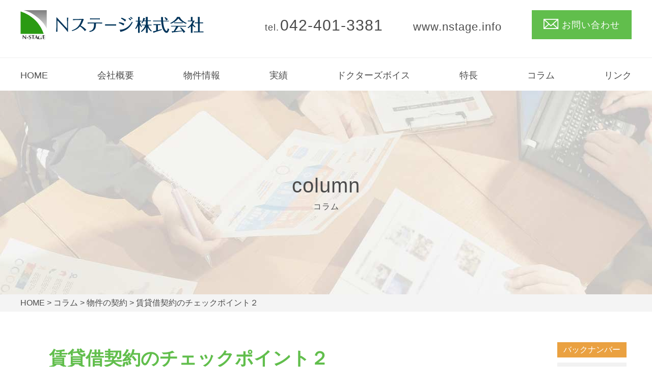

--- FILE ---
content_type: text/html; charset=UTF-8
request_url: https://nstage.info/clm_14/335/
body_size: 97025
content:
<!DOCTYPE html>
<html dir="ltr" lang="ja" prefix="og: https://ogp.me/ns#"><head>
<meta charset="utf-8">
<meta http-equiv="X-UA-Compatible" content="IE=edge">
<meta name="viewport" content="width=device-width">
<meta name="format-detection" content="telephone=no">
<meta name="apple-mobile-web-app-title" content="Nステージ株式会社">
<link rel="apple-touch-icon" href="https://nstage.info/wp-content/themes/nstage_v2/apple-touch-icon.png">
<link rel="stylesheet" href="https://nstage.info/wp-content/themes/nstage_v2/css/normalize.min.css">
<link rel="stylesheet" href="https://nstage.info/wp-content/themes/nstage_v2/js/SlickNav/dist/slicknav.min.css">
<link rel="stylesheet" href="https://nstage.info/wp-content/themes/nstage_v2/js/CameraSlide/camera.css">
<link rel="stylesheet" href="https://nstage.info/wp-content/themes/nstage_v2/js/slider/dist/css/slider-pro.min.css"/>
<link rel="preconnect" href="https://fonts.gstatic.com">
<link href="https://fonts.googleapis.com/css2?family=Oswald:wght@500&display=swap" rel="stylesheet">
<title>賃貸借契約のチェックポイント２ | 医院開業コンサルタント Nステージ株式会社</title>

		<!-- All in One SEO 4.9.3 - aioseo.com -->
	<meta name="robots" content="max-image-preview:large" />
	<meta name="author" content="nstageadmin"/>
	<link rel="canonical" href="https://nstage.info/clm_14/335/" />
	<meta name="generator" content="All in One SEO (AIOSEO) 4.9.3" />
		<meta property="og:locale" content="ja_JP" />
		<meta property="og:site_name" content="Nステージ株式会社 | クリニック開業コンサルタントなら「Nステージ株式会社」。" />
		<meta property="og:type" content="article" />
		<meta property="og:title" content="賃貸借契約のチェックポイント２ | 医院開業コンサルタント Nステージ株式会社" />
		<meta property="og:url" content="https://nstage.info/clm_14/335/" />
		<meta property="article:published_time" content="2006-12-30T16:26:55+00:00" />
		<meta property="article:modified_time" content="2021-12-27T04:19:22+00:00" />
		<meta name="twitter:card" content="summary" />
		<meta name="twitter:title" content="賃貸借契約のチェックポイント２ | 医院開業コンサルタント Nステージ株式会社" />
		<script type="application/ld+json" class="aioseo-schema">
			{"@context":"https:\/\/schema.org","@graph":[{"@type":"Article","@id":"https:\/\/nstage.info\/clm_14\/335\/#article","name":"\u8cc3\u8cb8\u501f\u5951\u7d04\u306e\u30c1\u30a7\u30c3\u30af\u30dd\u30a4\u30f3\u30c8\uff12 | \u533b\u9662\u958b\u696d\u30b3\u30f3\u30b5\u30eb\u30bf\u30f3\u30c8 N\u30b9\u30c6\u30fc\u30b8\u682a\u5f0f\u4f1a\u793e","headline":"\u8cc3\u8cb8\u501f\u5951\u7d04\u306e\u30c1\u30a7\u30c3\u30af\u30dd\u30a4\u30f3\u30c8\uff12","author":{"@id":"https:\/\/nstage.info\/author\/nstageadmin\/#author"},"publisher":{"@id":"https:\/\/nstage.info\/#organization"},"datePublished":"2006-12-31T01:26:55+09:00","dateModified":"2021-12-27T13:19:22+09:00","inLanguage":"ja","mainEntityOfPage":{"@id":"https:\/\/nstage.info\/clm_14\/335\/#webpage"},"isPartOf":{"@id":"https:\/\/nstage.info\/clm_14\/335\/#webpage"},"articleSection":"\u7269\u4ef6\u306e\u5951\u7d04"},{"@type":"BreadcrumbList","@id":"https:\/\/nstage.info\/clm_14\/335\/#breadcrumblist","itemListElement":[{"@type":"ListItem","@id":"https:\/\/nstage.info#listItem","position":1,"name":"\u30db\u30fc\u30e0","item":"https:\/\/nstage.info","nextItem":{"@type":"ListItem","@id":"https:\/\/nstage.info\/category\/clm_14\/#listItem","name":"\u7269\u4ef6\u306e\u5951\u7d04"}},{"@type":"ListItem","@id":"https:\/\/nstage.info\/category\/clm_14\/#listItem","position":2,"name":"\u7269\u4ef6\u306e\u5951\u7d04","item":"https:\/\/nstage.info\/category\/clm_14\/","nextItem":{"@type":"ListItem","@id":"https:\/\/nstage.info\/clm_14\/335\/#listItem","name":"\u8cc3\u8cb8\u501f\u5951\u7d04\u306e\u30c1\u30a7\u30c3\u30af\u30dd\u30a4\u30f3\u30c8\uff12"},"previousItem":{"@type":"ListItem","@id":"https:\/\/nstage.info#listItem","name":"\u30db\u30fc\u30e0"}},{"@type":"ListItem","@id":"https:\/\/nstage.info\/clm_14\/335\/#listItem","position":3,"name":"\u8cc3\u8cb8\u501f\u5951\u7d04\u306e\u30c1\u30a7\u30c3\u30af\u30dd\u30a4\u30f3\u30c8\uff12","previousItem":{"@type":"ListItem","@id":"https:\/\/nstage.info\/category\/clm_14\/#listItem","name":"\u7269\u4ef6\u306e\u5951\u7d04"}}]},{"@type":"Organization","@id":"https:\/\/nstage.info\/#organization","name":"N\u30b9\u30c6\u30fc\u30b8\u682a\u5f0f\u4f1a\u793e","description":"\u30af\u30ea\u30cb\u30c3\u30af\u958b\u696d\u30b3\u30f3\u30b5\u30eb\u30bf\u30f3\u30c8\u306a\u3089\u300cN\u30b9\u30c6\u30fc\u30b8\u682a\u5f0f\u4f1a\u793e\u300d\u3002","url":"https:\/\/nstage.info\/"},{"@type":"Person","@id":"https:\/\/nstage.info\/author\/nstageadmin\/#author","url":"https:\/\/nstage.info\/author\/nstageadmin\/","name":"nstageadmin","image":{"@type":"ImageObject","@id":"https:\/\/nstage.info\/clm_14\/335\/#authorImage","url":"https:\/\/secure.gravatar.com\/avatar\/e989ff86e1bb4da4184c0b16b1562cc384c37b6162e4dd2ae4a8e1bfdeecfe76?s=96&d=mm&r=g","width":96,"height":96,"caption":"nstageadmin"}},{"@type":"WebPage","@id":"https:\/\/nstage.info\/clm_14\/335\/#webpage","url":"https:\/\/nstage.info\/clm_14\/335\/","name":"\u8cc3\u8cb8\u501f\u5951\u7d04\u306e\u30c1\u30a7\u30c3\u30af\u30dd\u30a4\u30f3\u30c8\uff12 | \u533b\u9662\u958b\u696d\u30b3\u30f3\u30b5\u30eb\u30bf\u30f3\u30c8 N\u30b9\u30c6\u30fc\u30b8\u682a\u5f0f\u4f1a\u793e","inLanguage":"ja","isPartOf":{"@id":"https:\/\/nstage.info\/#website"},"breadcrumb":{"@id":"https:\/\/nstage.info\/clm_14\/335\/#breadcrumblist"},"author":{"@id":"https:\/\/nstage.info\/author\/nstageadmin\/#author"},"creator":{"@id":"https:\/\/nstage.info\/author\/nstageadmin\/#author"},"datePublished":"2006-12-31T01:26:55+09:00","dateModified":"2021-12-27T13:19:22+09:00"},{"@type":"WebSite","@id":"https:\/\/nstage.info\/#website","url":"https:\/\/nstage.info\/","name":"N\u30b9\u30c6\u30fc\u30b8\u682a\u5f0f\u4f1a\u793e","description":"\u30af\u30ea\u30cb\u30c3\u30af\u958b\u696d\u30b3\u30f3\u30b5\u30eb\u30bf\u30f3\u30c8\u306a\u3089\u300cN\u30b9\u30c6\u30fc\u30b8\u682a\u5f0f\u4f1a\u793e\u300d\u3002","inLanguage":"ja","publisher":{"@id":"https:\/\/nstage.info\/#organization"}}]}
		</script>
		<!-- All in One SEO -->

<link rel='dns-prefetch' href='//www.googletagmanager.com' />
<link rel='dns-prefetch' href='//fonts.googleapis.com' />
<link rel="alternate" type="application/rss+xml" title="Nステージ株式会社 &raquo; フィード" href="https://nstage.info/feed/" />
<link rel="alternate" type="application/rss+xml" title="Nステージ株式会社 &raquo; コメントフィード" href="https://nstage.info/comments/feed/" />
<link rel="alternate" type="application/rss+xml" title="Nステージ株式会社 &raquo; 賃貸借契約のチェックポイント２ のコメントのフィード" href="https://nstage.info/clm_14/335/feed/" />
<link rel="alternate" title="oEmbed (JSON)" type="application/json+oembed" href="https://nstage.info/wp-json/oembed/1.0/embed?url=https%3A%2F%2Fnstage.info%2Fclm_14%2F335%2F" />
<link rel="alternate" title="oEmbed (XML)" type="text/xml+oembed" href="https://nstage.info/wp-json/oembed/1.0/embed?url=https%3A%2F%2Fnstage.info%2Fclm_14%2F335%2F&#038;format=xml" />
<style id='wp-img-auto-sizes-contain-inline-css'>
img:is([sizes=auto i],[sizes^="auto," i]){contain-intrinsic-size:3000px 1500px}
/*# sourceURL=wp-img-auto-sizes-contain-inline-css */
</style>
<style id='wp-emoji-styles-inline-css'>

	img.wp-smiley, img.emoji {
		display: inline !important;
		border: none !important;
		box-shadow: none !important;
		height: 1em !important;
		width: 1em !important;
		margin: 0 0.07em !important;
		vertical-align: -0.1em !important;
		background: none !important;
		padding: 0 !important;
	}
/*# sourceURL=wp-emoji-styles-inline-css */
</style>
<style id='wp-block-library-inline-css'>
:root{--wp-block-synced-color:#7a00df;--wp-block-synced-color--rgb:122,0,223;--wp-bound-block-color:var(--wp-block-synced-color);--wp-editor-canvas-background:#ddd;--wp-admin-theme-color:#007cba;--wp-admin-theme-color--rgb:0,124,186;--wp-admin-theme-color-darker-10:#006ba1;--wp-admin-theme-color-darker-10--rgb:0,107,160.5;--wp-admin-theme-color-darker-20:#005a87;--wp-admin-theme-color-darker-20--rgb:0,90,135;--wp-admin-border-width-focus:2px}@media (min-resolution:192dpi){:root{--wp-admin-border-width-focus:1.5px}}.wp-element-button{cursor:pointer}:root .has-very-light-gray-background-color{background-color:#eee}:root .has-very-dark-gray-background-color{background-color:#313131}:root .has-very-light-gray-color{color:#eee}:root .has-very-dark-gray-color{color:#313131}:root .has-vivid-green-cyan-to-vivid-cyan-blue-gradient-background{background:linear-gradient(135deg,#00d084,#0693e3)}:root .has-purple-crush-gradient-background{background:linear-gradient(135deg,#34e2e4,#4721fb 50%,#ab1dfe)}:root .has-hazy-dawn-gradient-background{background:linear-gradient(135deg,#faaca8,#dad0ec)}:root .has-subdued-olive-gradient-background{background:linear-gradient(135deg,#fafae1,#67a671)}:root .has-atomic-cream-gradient-background{background:linear-gradient(135deg,#fdd79a,#004a59)}:root .has-nightshade-gradient-background{background:linear-gradient(135deg,#330968,#31cdcf)}:root .has-midnight-gradient-background{background:linear-gradient(135deg,#020381,#2874fc)}:root{--wp--preset--font-size--normal:16px;--wp--preset--font-size--huge:42px}.has-regular-font-size{font-size:1em}.has-larger-font-size{font-size:2.625em}.has-normal-font-size{font-size:var(--wp--preset--font-size--normal)}.has-huge-font-size{font-size:var(--wp--preset--font-size--huge)}.has-text-align-center{text-align:center}.has-text-align-left{text-align:left}.has-text-align-right{text-align:right}.has-fit-text{white-space:nowrap!important}#end-resizable-editor-section{display:none}.aligncenter{clear:both}.items-justified-left{justify-content:flex-start}.items-justified-center{justify-content:center}.items-justified-right{justify-content:flex-end}.items-justified-space-between{justify-content:space-between}.screen-reader-text{border:0;clip-path:inset(50%);height:1px;margin:-1px;overflow:hidden;padding:0;position:absolute;width:1px;word-wrap:normal!important}.screen-reader-text:focus{background-color:#ddd;clip-path:none;color:#444;display:block;font-size:1em;height:auto;left:5px;line-height:normal;padding:15px 23px 14px;text-decoration:none;top:5px;width:auto;z-index:100000}html :where(.has-border-color){border-style:solid}html :where([style*=border-top-color]){border-top-style:solid}html :where([style*=border-right-color]){border-right-style:solid}html :where([style*=border-bottom-color]){border-bottom-style:solid}html :where([style*=border-left-color]){border-left-style:solid}html :where([style*=border-width]){border-style:solid}html :where([style*=border-top-width]){border-top-style:solid}html :where([style*=border-right-width]){border-right-style:solid}html :where([style*=border-bottom-width]){border-bottom-style:solid}html :where([style*=border-left-width]){border-left-style:solid}html :where(img[class*=wp-image-]){height:auto;max-width:100%}:where(figure){margin:0 0 1em}html :where(.is-position-sticky){--wp-admin--admin-bar--position-offset:var(--wp-admin--admin-bar--height,0px)}@media screen and (max-width:600px){html :where(.is-position-sticky){--wp-admin--admin-bar--position-offset:0px}}

/*# sourceURL=wp-block-library-inline-css */
</style><style id='global-styles-inline-css'>
:root{--wp--preset--aspect-ratio--square: 1;--wp--preset--aspect-ratio--4-3: 4/3;--wp--preset--aspect-ratio--3-4: 3/4;--wp--preset--aspect-ratio--3-2: 3/2;--wp--preset--aspect-ratio--2-3: 2/3;--wp--preset--aspect-ratio--16-9: 16/9;--wp--preset--aspect-ratio--9-16: 9/16;--wp--preset--color--black: #000000;--wp--preset--color--cyan-bluish-gray: #abb8c3;--wp--preset--color--white: #ffffff;--wp--preset--color--pale-pink: #f78da7;--wp--preset--color--vivid-red: #cf2e2e;--wp--preset--color--luminous-vivid-orange: #ff6900;--wp--preset--color--luminous-vivid-amber: #fcb900;--wp--preset--color--light-green-cyan: #7bdcb5;--wp--preset--color--vivid-green-cyan: #00d084;--wp--preset--color--pale-cyan-blue: #8ed1fc;--wp--preset--color--vivid-cyan-blue: #0693e3;--wp--preset--color--vivid-purple: #9b51e0;--wp--preset--gradient--vivid-cyan-blue-to-vivid-purple: linear-gradient(135deg,rgb(6,147,227) 0%,rgb(155,81,224) 100%);--wp--preset--gradient--light-green-cyan-to-vivid-green-cyan: linear-gradient(135deg,rgb(122,220,180) 0%,rgb(0,208,130) 100%);--wp--preset--gradient--luminous-vivid-amber-to-luminous-vivid-orange: linear-gradient(135deg,rgb(252,185,0) 0%,rgb(255,105,0) 100%);--wp--preset--gradient--luminous-vivid-orange-to-vivid-red: linear-gradient(135deg,rgb(255,105,0) 0%,rgb(207,46,46) 100%);--wp--preset--gradient--very-light-gray-to-cyan-bluish-gray: linear-gradient(135deg,rgb(238,238,238) 0%,rgb(169,184,195) 100%);--wp--preset--gradient--cool-to-warm-spectrum: linear-gradient(135deg,rgb(74,234,220) 0%,rgb(151,120,209) 20%,rgb(207,42,186) 40%,rgb(238,44,130) 60%,rgb(251,105,98) 80%,rgb(254,248,76) 100%);--wp--preset--gradient--blush-light-purple: linear-gradient(135deg,rgb(255,206,236) 0%,rgb(152,150,240) 100%);--wp--preset--gradient--blush-bordeaux: linear-gradient(135deg,rgb(254,205,165) 0%,rgb(254,45,45) 50%,rgb(107,0,62) 100%);--wp--preset--gradient--luminous-dusk: linear-gradient(135deg,rgb(255,203,112) 0%,rgb(199,81,192) 50%,rgb(65,88,208) 100%);--wp--preset--gradient--pale-ocean: linear-gradient(135deg,rgb(255,245,203) 0%,rgb(182,227,212) 50%,rgb(51,167,181) 100%);--wp--preset--gradient--electric-grass: linear-gradient(135deg,rgb(202,248,128) 0%,rgb(113,206,126) 100%);--wp--preset--gradient--midnight: linear-gradient(135deg,rgb(2,3,129) 0%,rgb(40,116,252) 100%);--wp--preset--font-size--small: 13px;--wp--preset--font-size--medium: 20px;--wp--preset--font-size--large: 36px;--wp--preset--font-size--x-large: 42px;--wp--preset--spacing--20: 0.44rem;--wp--preset--spacing--30: 0.67rem;--wp--preset--spacing--40: 1rem;--wp--preset--spacing--50: 1.5rem;--wp--preset--spacing--60: 2.25rem;--wp--preset--spacing--70: 3.38rem;--wp--preset--spacing--80: 5.06rem;--wp--preset--shadow--natural: 6px 6px 9px rgba(0, 0, 0, 0.2);--wp--preset--shadow--deep: 12px 12px 50px rgba(0, 0, 0, 0.4);--wp--preset--shadow--sharp: 6px 6px 0px rgba(0, 0, 0, 0.2);--wp--preset--shadow--outlined: 6px 6px 0px -3px rgb(255, 255, 255), 6px 6px rgb(0, 0, 0);--wp--preset--shadow--crisp: 6px 6px 0px rgb(0, 0, 0);}:where(.is-layout-flex){gap: 0.5em;}:where(.is-layout-grid){gap: 0.5em;}body .is-layout-flex{display: flex;}.is-layout-flex{flex-wrap: wrap;align-items: center;}.is-layout-flex > :is(*, div){margin: 0;}body .is-layout-grid{display: grid;}.is-layout-grid > :is(*, div){margin: 0;}:where(.wp-block-columns.is-layout-flex){gap: 2em;}:where(.wp-block-columns.is-layout-grid){gap: 2em;}:where(.wp-block-post-template.is-layout-flex){gap: 1.25em;}:where(.wp-block-post-template.is-layout-grid){gap: 1.25em;}.has-black-color{color: var(--wp--preset--color--black) !important;}.has-cyan-bluish-gray-color{color: var(--wp--preset--color--cyan-bluish-gray) !important;}.has-white-color{color: var(--wp--preset--color--white) !important;}.has-pale-pink-color{color: var(--wp--preset--color--pale-pink) !important;}.has-vivid-red-color{color: var(--wp--preset--color--vivid-red) !important;}.has-luminous-vivid-orange-color{color: var(--wp--preset--color--luminous-vivid-orange) !important;}.has-luminous-vivid-amber-color{color: var(--wp--preset--color--luminous-vivid-amber) !important;}.has-light-green-cyan-color{color: var(--wp--preset--color--light-green-cyan) !important;}.has-vivid-green-cyan-color{color: var(--wp--preset--color--vivid-green-cyan) !important;}.has-pale-cyan-blue-color{color: var(--wp--preset--color--pale-cyan-blue) !important;}.has-vivid-cyan-blue-color{color: var(--wp--preset--color--vivid-cyan-blue) !important;}.has-vivid-purple-color{color: var(--wp--preset--color--vivid-purple) !important;}.has-black-background-color{background-color: var(--wp--preset--color--black) !important;}.has-cyan-bluish-gray-background-color{background-color: var(--wp--preset--color--cyan-bluish-gray) !important;}.has-white-background-color{background-color: var(--wp--preset--color--white) !important;}.has-pale-pink-background-color{background-color: var(--wp--preset--color--pale-pink) !important;}.has-vivid-red-background-color{background-color: var(--wp--preset--color--vivid-red) !important;}.has-luminous-vivid-orange-background-color{background-color: var(--wp--preset--color--luminous-vivid-orange) !important;}.has-luminous-vivid-amber-background-color{background-color: var(--wp--preset--color--luminous-vivid-amber) !important;}.has-light-green-cyan-background-color{background-color: var(--wp--preset--color--light-green-cyan) !important;}.has-vivid-green-cyan-background-color{background-color: var(--wp--preset--color--vivid-green-cyan) !important;}.has-pale-cyan-blue-background-color{background-color: var(--wp--preset--color--pale-cyan-blue) !important;}.has-vivid-cyan-blue-background-color{background-color: var(--wp--preset--color--vivid-cyan-blue) !important;}.has-vivid-purple-background-color{background-color: var(--wp--preset--color--vivid-purple) !important;}.has-black-border-color{border-color: var(--wp--preset--color--black) !important;}.has-cyan-bluish-gray-border-color{border-color: var(--wp--preset--color--cyan-bluish-gray) !important;}.has-white-border-color{border-color: var(--wp--preset--color--white) !important;}.has-pale-pink-border-color{border-color: var(--wp--preset--color--pale-pink) !important;}.has-vivid-red-border-color{border-color: var(--wp--preset--color--vivid-red) !important;}.has-luminous-vivid-orange-border-color{border-color: var(--wp--preset--color--luminous-vivid-orange) !important;}.has-luminous-vivid-amber-border-color{border-color: var(--wp--preset--color--luminous-vivid-amber) !important;}.has-light-green-cyan-border-color{border-color: var(--wp--preset--color--light-green-cyan) !important;}.has-vivid-green-cyan-border-color{border-color: var(--wp--preset--color--vivid-green-cyan) !important;}.has-pale-cyan-blue-border-color{border-color: var(--wp--preset--color--pale-cyan-blue) !important;}.has-vivid-cyan-blue-border-color{border-color: var(--wp--preset--color--vivid-cyan-blue) !important;}.has-vivid-purple-border-color{border-color: var(--wp--preset--color--vivid-purple) !important;}.has-vivid-cyan-blue-to-vivid-purple-gradient-background{background: var(--wp--preset--gradient--vivid-cyan-blue-to-vivid-purple) !important;}.has-light-green-cyan-to-vivid-green-cyan-gradient-background{background: var(--wp--preset--gradient--light-green-cyan-to-vivid-green-cyan) !important;}.has-luminous-vivid-amber-to-luminous-vivid-orange-gradient-background{background: var(--wp--preset--gradient--luminous-vivid-amber-to-luminous-vivid-orange) !important;}.has-luminous-vivid-orange-to-vivid-red-gradient-background{background: var(--wp--preset--gradient--luminous-vivid-orange-to-vivid-red) !important;}.has-very-light-gray-to-cyan-bluish-gray-gradient-background{background: var(--wp--preset--gradient--very-light-gray-to-cyan-bluish-gray) !important;}.has-cool-to-warm-spectrum-gradient-background{background: var(--wp--preset--gradient--cool-to-warm-spectrum) !important;}.has-blush-light-purple-gradient-background{background: var(--wp--preset--gradient--blush-light-purple) !important;}.has-blush-bordeaux-gradient-background{background: var(--wp--preset--gradient--blush-bordeaux) !important;}.has-luminous-dusk-gradient-background{background: var(--wp--preset--gradient--luminous-dusk) !important;}.has-pale-ocean-gradient-background{background: var(--wp--preset--gradient--pale-ocean) !important;}.has-electric-grass-gradient-background{background: var(--wp--preset--gradient--electric-grass) !important;}.has-midnight-gradient-background{background: var(--wp--preset--gradient--midnight) !important;}.has-small-font-size{font-size: var(--wp--preset--font-size--small) !important;}.has-medium-font-size{font-size: var(--wp--preset--font-size--medium) !important;}.has-large-font-size{font-size: var(--wp--preset--font-size--large) !important;}.has-x-large-font-size{font-size: var(--wp--preset--font-size--x-large) !important;}
/*# sourceURL=global-styles-inline-css */
</style>

<style id='classic-theme-styles-inline-css'>
/*! This file is auto-generated */
.wp-block-button__link{color:#fff;background-color:#32373c;border-radius:9999px;box-shadow:none;text-decoration:none;padding:calc(.667em + 2px) calc(1.333em + 2px);font-size:1.125em}.wp-block-file__button{background:#32373c;color:#fff;text-decoration:none}
/*# sourceURL=/wp-includes/css/classic-themes.min.css */
</style>
<link rel='stylesheet' id='spider-css' href='https://nstage.info/wp-content/plugins/snow-monkey-blocks/dist/packages/spider/dist/css/spider.css?ver=1766072174' media='all' />
<link rel='stylesheet' id='snow-monkey-blocks-css' href='https://nstage.info/wp-content/plugins/snow-monkey-blocks/dist/css/blocks.css?ver=1766072174' media='all' />
<link rel='stylesheet' id='sass-basis-css' href='https://nstage.info/wp-content/plugins/snow-monkey-blocks/dist/css/fallback.css?ver=1766072174' media='all' />
<link rel='stylesheet' id='snow-monkey-blocks/nopro-css' href='https://nstage.info/wp-content/plugins/snow-monkey-blocks/dist/css/nopro.css?ver=1766072174' media='all' />
<link rel='stylesheet' id='snow-monkey-editor-css' href='https://nstage.info/wp-content/plugins/snow-monkey-editor/dist/css/app.css?ver=1763739489' media='all' />
<link rel='stylesheet' id='snow-monkey-editor@front-css' href='https://nstage.info/wp-content/plugins/snow-monkey-editor/dist/css/front.css?ver=1763739489' media='all' />
<link rel='stylesheet' id='snow-monkey-blocks-spider-slider-style-css' href='https://nstage.info/wp-content/plugins/snow-monkey-blocks/dist/blocks/spider-slider/style-index.css?ver=1766072174' media='all' />
<link rel='stylesheet' id='contact-form-7-css' href='https://nstage.info/wp-content/plugins/contact-form-7/includes/css/styles.css?ver=6.1.4' media='all' />
<link rel='stylesheet' id='snow-monkey-editor@view-css' href='https://nstage.info/wp-content/plugins/snow-monkey-editor/dist/css/view.css?ver=1763739489' media='all' />
<link rel='stylesheet' id='twentyseventeen-fonts-css' href='https://fonts.googleapis.com/css?family=Libre+Franklin%3A300%2C300i%2C400%2C400i%2C600%2C600i%2C800%2C800i&#038;subset=latin%2Clatin-ext&#038;display=fallback' media='all' />
<link rel='stylesheet' id='twentyseventeen-style-css' href='https://nstage.info/wp-content/themes/nstage_v2/style.css?ver=20190507' media='all' />
<script src="https://nstage.info/wp-content/plugins/snow-monkey-blocks/dist/js/fontawesome-all.js?ver=1766072174" id="fontawesome6-js" defer data-wp-strategy="defer"></script>
<script src="https://nstage.info/wp-content/plugins/snow-monkey-blocks/dist/packages/spider/dist/js/spider.js?ver=1766072174" id="spider-js" defer data-wp-strategy="defer"></script>
<script src="https://nstage.info/wp-content/plugins/snow-monkey-editor/dist/js/app.js?ver=1763739489" id="snow-monkey-editor-js" defer data-wp-strategy="defer"></script>

<!-- Site Kit によって追加された Google タグ（gtag.js）スニペット -->
<!-- Google アナリティクス スニペット (Site Kit が追加) -->
<script src="https://www.googletagmanager.com/gtag/js?id=GT-NBXG7NL" id="google_gtagjs-js" async></script>
<script id="google_gtagjs-js-after">
window.dataLayer = window.dataLayer || [];function gtag(){dataLayer.push(arguments);}
gtag("set","linker",{"domains":["nstage.info"]});
gtag("js", new Date());
gtag("set", "developer_id.dZTNiMT", true);
gtag("config", "GT-NBXG7NL");
 window._googlesitekit = window._googlesitekit || {}; window._googlesitekit.throttledEvents = []; window._googlesitekit.gtagEvent = (name, data) => { var key = JSON.stringify( { name, data } ); if ( !! window._googlesitekit.throttledEvents[ key ] ) { return; } window._googlesitekit.throttledEvents[ key ] = true; setTimeout( () => { delete window._googlesitekit.throttledEvents[ key ]; }, 5 ); gtag( "event", name, { ...data, event_source: "site-kit" } ); }; 
//# sourceURL=google_gtagjs-js-after
</script>
<link rel="https://api.w.org/" href="https://nstage.info/wp-json/" /><link rel="alternate" title="JSON" type="application/json" href="https://nstage.info/wp-json/wp/v2/posts/335" /><link rel="EditURI" type="application/rsd+xml" title="RSD" href="https://nstage.info/xmlrpc.php?rsd" />
<meta name="generator" content="WordPress 6.9" />
<link rel='shortlink' href='https://nstage.info/?p=335' />
<meta name="generator" content="Site Kit by Google 1.170.0" />
<!-- Google タグ マネージャー スニペット (Site Kit が追加) -->
<script>
			( function( w, d, s, l, i ) {
				w[l] = w[l] || [];
				w[l].push( {'gtm.start': new Date().getTime(), event: 'gtm.js'} );
				var f = d.getElementsByTagName( s )[0],
					j = d.createElement( s ), dl = l != 'dataLayer' ? '&l=' + l : '';
				j.async = true;
				j.src = 'https://www.googletagmanager.com/gtm.js?id=' + i + dl;
				f.parentNode.insertBefore( j, f );
			} )( window, document, 'script', 'dataLayer', 'GTM-PXZFHCPV' );
			
</script>

<!-- (ここまで) Google タグ マネージャー スニペット (Site Kit が追加) -->
<link rel="icon" href="https://nstage.info/wp-content/uploads/2021/11/apple-touch-icon-150x150.png" sizes="32x32" />
<link rel="icon" href="https://nstage.info/wp-content/uploads/2021/11/apple-touch-icon.png" sizes="192x192" />
<link rel="apple-touch-icon" href="https://nstage.info/wp-content/uploads/2021/11/apple-touch-icon.png" />
<meta name="msapplication-TileImage" content="https://nstage.info/wp-content/uploads/2021/11/apple-touch-icon.png" />
</head>
    
<body id="up" class="wp-singular post-template-default single single-post postid-335 single-format-standard wp-theme-nstage_v2 group-blog has-header-image has-sidebar colors-light">
		<!-- Google タグ マネージャー (noscript) スニペット (Site Kit が追加) -->
		<noscript>
			<iframe src="https://www.googletagmanager.com/ns.html?id=GTM-PXZFHCPV" height="0" width="0" style="display:none;visibility:hidden"></iframe>
		</noscript>
		<!-- (ここまで) Google タグ マネージャー (noscript) スニペット (Site Kit が追加) -->
		  <header class="header" role="banner">
      
    <div class="wrap">

        <h1 class="logo"><a href="https://nstage.info/">Nステージ株式会社</a></h1>

      <div class="headR">
        <div class="tel_item"><span class="tel">042-401-3381</span></div>
        <div class="domain">www.nstage.info</div>
        <div class="inquiry_form"><a href="https://nstage.info/contact/">お問い合わせ</a></div>
      </div>
    </div><!-- /.wrap-->
  <nav id="nav">
    <ul class="gnav">
        <li><a href="https://nstage.info/" class="home">HOME</a></li>
        <li id="menu-item-42" class="menu-item menu-item-type-post_type menu-item-object-page menu-item-42"><a href="https://nstage.info/gaiyou/">会社概要</a></li>
<li id="menu-item-93" class="menu-item menu-item-type-post_type_archive menu-item-object-bukken menu-item-93"><a href="https://nstage.info/bukken/">物件情報</a></li>
<li id="menu-item-266" class="menu-item menu-item-type-post_type_archive menu-item-object-jisseki menu-item-266"><a href="https://nstage.info/jisseki/">実績</a></li>
<li id="menu-item-172" class="menu-item menu-item-type-post_type_archive menu-item-object-drvoice menu-item-172"><a href="https://nstage.info/drvoice/">ドクターズボイス</a></li>
<li id="menu-item-721" class="menu-item menu-item-type-post_type menu-item-object-page menu-item-721"><a href="https://nstage.info/feature/">特長</a></li>
<li id="menu-item-167" class="menu-item menu-item-type-custom menu-item-object-custom menu-item-167"><a href="http://nstage.info/column/">コラム</a></li>
<li id="menu-item-267" class="menu-item menu-item-type-post_type_archive menu-item-object-link menu-item-267"><a href="https://nstage.info/link/">リンク</a></li>
    </ul>
  </nav>

  </header><!-- /.header -->

<h1 class="tit_01">column<span>コラム</span></h1>
<div class="breadcrumb-area">
    <div class="wrap">
        <span property="itemListElement" typeof="ListItem"><a property="item" typeof="WebPage" title="Go to Nステージ株式会社." href="https://nstage.info" class="home" ><span property="name">HOME</span></a><meta property="position" content="1"></span> &gt; <span property="itemListElement" typeof="ListItem"><a property="item" typeof="WebPage" title="Go to コラム." href="https://nstage.info/column/" class="post-root post post-post" ><span property="name">コラム</span></a><meta property="position" content="2"></span> &gt; <span property="itemListElement" typeof="ListItem"><a property="item" typeof="WebPage" title="Go to the 物件の契約 category archives." href="https://nstage.info/category/clm_14/" class="taxonomy category" ><span property="name">物件の契約</span></a><meta property="position" content="3"></span> &gt; <span property="itemListElement" typeof="ListItem"><span property="name" class="post post-post current-item">賃貸借契約のチェックポイント２</span><meta property="url" content="https://nstage.info/clm_14/335/"><meta property="position" content="4"></span>    </div>
</div>

<div class="wrap">
 <div class="flex_3">
<main class="main column_content" role="main">

<section>
  <h2 class="tit_02">賃貸借契約のチェックポイント２</h2>
        <div class="content">
         <p>前回に引き続き賃貸借契約のチェックポイントについてですが、テナント物件の情報を取得する際、不動産業者が作成する募集広告を見て検討するケースが多いと思いますが、その広告の右下に契約の種類（専任や媒介など）が記入されていると思います。専任とは簡単に言うとオーナーから直接依頼を受けた不動産業者が借主を探している物件であり、その不動産業者がオーナーと面識があったりカギを預かっていたりするケースで、契約が成約した場合は、オーナーと借主の両方から仲介手数料を取得します。また媒介とは専任とは別の不動産業者が広く広告や希望者に紹介し（客付けとも言います。）、成約した場合は専任の不動産屋はオーナーから、媒介の不動産屋は借主側からのみ仲介手数料を取得します。借りる方としてはどちらも仲介手数料の金額は変わりませんので、あまり意味が無いように感じますが、実は厳しいギリギリの交渉をするとなればオーナーの性格や状況を把握している専任の不動産屋を味方に付け説得してもらうほうが、こちらの要望が通りやすい場合が多いようです。これはあくまでも不動産の交渉に限っての事であり、媒介の物件情報を扱っている業者の方が情報量が豊富なケースも多いので、どちらが良い悪いではなく交渉をする際の参考にしておくと良いのではないかと思います。<br />
次に、そのテナントがどういった状況かを把握しておく事も大切です。こちらが新規開業であれば、当然建物も築浅で綺麗な物件の方が良い訳なのですが、裏を返すとその物件を建てる際、オーナーの方も多くの場合が借金をして建築し、場合によっては土地から購入しているかもしれません。したがいまして築浅、特に新築の物件などは金額的な交渉は、よほどふっかけた前提賃料でない限り難しくなります。狙い目としては、借り入れの返済が終了する築７年～１０年以降の物件であれば比較的、金額面での交渉にも乗ってくれるケースが多いように思います。これも建物の立地や他の借り手希望者の存在、オーナーの経済状況などによっても変わってくるところなので、参考程度にして頂ければ幸いです。他に賃料の交渉の方法として、最初の数年間だけ限定で賃料を抑える交渉をする事も効果的な方法の一つだと思います。どうしても新規開業となると認知されるまでに時間が掛かり、特に内科など競合が多く、ターゲットとなる患者さんの年齢層からも立ち上がりが安定するまでに年数が掛かります。その代わり診療単価などを考えると立ち上がってからは一番安定する科目でもあります。そこで最初の数年間だけオーナーに協力してもらい、固定費を抑える事ができれば経営的にはかなり助かります。当然、医療に理解のあるオーナーでなければ難しいと思いますので、そのあたりも交渉時には把握しておきたいところです。<br />
コンサルタント碇</p>
        </div>
         <p class="day">2006-12-31</p>
</section>
    
<ul class="page_navi">
<li>&laquo; <a href="https://nstage.info/clm_14/334/" rel="prev">賃貸借契約のチェックポイント１</a></li>
<li><a href="https://nstage.info/clm_14/336/" rel="next">賃貸借契約のチェックポイント３</a> &raquo;</li>
</ul>
    
</main>
        

<aside id="sidebar_02">

    <div class="index_title">バックナンバー</div>

    <section id="archives-3" class="widget widget_archive"><h2 class="widget-title">アーカイブ</h2>

    
        <div>
            <p class="tit_year">2025年</p>
                <ul class="link_month">
                                        <li>
                        <a href="https://nstage.info/date/2025/12">
                            12月
                        </a>
                    </li>
                                        <li>
                        <a href="https://nstage.info/date/2025/11">
                            11月
                        </a>
                    </li>
                                        <li>
                        <a href="https://nstage.info/date/2025/10">
                            10月
                        </a>
                    </li>
                                        <li>
                        <a href="https://nstage.info/date/2025/09">
                            9月
                        </a>
                    </li>
                                        <li>
                        <a href="https://nstage.info/date/2025/08">
                            8月
                        </a>
                    </li>
                                        <li>
                        <a href="https://nstage.info/date/2025/07">
                            7月
                        </a>
                    </li>
                                        <li>
                        <a href="https://nstage.info/date/2025/06">
                            6月
                        </a>
                    </li>
                                        <li>
                        <a href="https://nstage.info/date/2025/05">
                            5月
                        </a>
                    </li>
                                        <li>
                        <a href="https://nstage.info/date/2025/04">
                            4月
                        </a>
                    </li>
                                        <li>
                        <a href="https://nstage.info/date/2025/03">
                            3月
                        </a>
                    </li>
                                        <li>
                        <a href="https://nstage.info/date/2025/02">
                            2月
                        </a>
                    </li>
                                        <li>
                        <a href="https://nstage.info/date/2025/01">
                            1月
                        </a>
                    </li>
                                    </ul>
        </div>
            
        <div>
            <p class="tit_year">2024年</p>
                <ul class="link_month">
                                        <li>
                        <a href="https://nstage.info/date/2024/12">
                            12月
                        </a>
                    </li>
                                        <li>
                        <a href="https://nstage.info/date/2024/11">
                            11月
                        </a>
                    </li>
                                        <li>
                        <a href="https://nstage.info/date/2024/10">
                            10月
                        </a>
                    </li>
                                        <li>
                        <a href="https://nstage.info/date/2024/09">
                            9月
                        </a>
                    </li>
                                        <li>
                        <a href="https://nstage.info/date/2024/08">
                            8月
                        </a>
                    </li>
                                        <li>
                        <a href="https://nstage.info/date/2024/07">
                            7月
                        </a>
                    </li>
                                        <li>
                        <a href="https://nstage.info/date/2024/06">
                            6月
                        </a>
                    </li>
                                        <li>
                        <a href="https://nstage.info/date/2024/05">
                            5月
                        </a>
                    </li>
                                        <li>
                        <a href="https://nstage.info/date/2024/04">
                            4月
                        </a>
                    </li>
                                        <li>
                        <a href="https://nstage.info/date/2024/03">
                            3月
                        </a>
                    </li>
                                        <li>
                        <a href="https://nstage.info/date/2024/02">
                            2月
                        </a>
                    </li>
                                        <li>
                        <a href="https://nstage.info/date/2024/01">
                            1月
                        </a>
                    </li>
                                    </ul>
        </div>
            
        <div>
            <p class="tit_year">2023年</p>
                <ul class="link_month">
                                        <li>
                        <a href="https://nstage.info/date/2023/12">
                            12月
                        </a>
                    </li>
                                        <li>
                        <a href="https://nstage.info/date/2023/11">
                            11月
                        </a>
                    </li>
                                        <li>
                        <a href="https://nstage.info/date/2023/10">
                            10月
                        </a>
                    </li>
                                        <li>
                        <a href="https://nstage.info/date/2023/09">
                            9月
                        </a>
                    </li>
                                        <li>
                        <a href="https://nstage.info/date/2023/08">
                            8月
                        </a>
                    </li>
                                        <li>
                        <a href="https://nstage.info/date/2023/07">
                            7月
                        </a>
                    </li>
                                        <li>
                        <a href="https://nstage.info/date/2023/06">
                            6月
                        </a>
                    </li>
                                        <li>
                        <a href="https://nstage.info/date/2023/05">
                            5月
                        </a>
                    </li>
                                        <li>
                        <a href="https://nstage.info/date/2023/04">
                            4月
                        </a>
                    </li>
                                        <li>
                        <a href="https://nstage.info/date/2023/03">
                            3月
                        </a>
                    </li>
                                        <li>
                        <a href="https://nstage.info/date/2023/02">
                            2月
                        </a>
                    </li>
                                        <li>
                        <a href="https://nstage.info/date/2023/01">
                            1月
                        </a>
                    </li>
                                    </ul>
        </div>
            
        <div>
            <p class="tit_year">2022年</p>
                <ul class="link_month">
                                        <li>
                        <a href="https://nstage.info/date/2022/12">
                            12月
                        </a>
                    </li>
                                        <li>
                        <a href="https://nstage.info/date/2022/11">
                            11月
                        </a>
                    </li>
                                        <li>
                        <a href="https://nstage.info/date/2022/10">
                            10月
                        </a>
                    </li>
                                        <li>
                        <a href="https://nstage.info/date/2022/09">
                            9月
                        </a>
                    </li>
                                        <li>
                        <a href="https://nstage.info/date/2022/08">
                            8月
                        </a>
                    </li>
                                        <li>
                        <a href="https://nstage.info/date/2022/07">
                            7月
                        </a>
                    </li>
                                        <li>
                        <a href="https://nstage.info/date/2022/06">
                            6月
                        </a>
                    </li>
                                        <li>
                        <a href="https://nstage.info/date/2022/05">
                            5月
                        </a>
                    </li>
                                        <li>
                        <a href="https://nstage.info/date/2022/04">
                            4月
                        </a>
                    </li>
                                        <li>
                        <a href="https://nstage.info/date/2022/03">
                            3月
                        </a>
                    </li>
                                        <li>
                        <a href="https://nstage.info/date/2022/02">
                            2月
                        </a>
                    </li>
                                        <li>
                        <a href="https://nstage.info/date/2022/01">
                            1月
                        </a>
                    </li>
                                    </ul>
        </div>
            
        <div>
            <p class="tit_year">2021年</p>
                <ul class="link_month">
                                        <li>
                        <a href="https://nstage.info/date/2021/12">
                            12月
                        </a>
                    </li>
                                        <li>
                        <a href="https://nstage.info/date/2021/11">
                            11月
                        </a>
                    </li>
                                        <li>
                        <a href="https://nstage.info/date/2021/10">
                            10月
                        </a>
                    </li>
                                        <li>
                        <a href="https://nstage.info/date/2021/09">
                            9月
                        </a>
                    </li>
                                        <li>
                        <a href="https://nstage.info/date/2021/08">
                            8月
                        </a>
                    </li>
                                        <li>
                        <a href="https://nstage.info/date/2021/07">
                            7月
                        </a>
                    </li>
                                        <li>
                        <a href="https://nstage.info/date/2021/06">
                            6月
                        </a>
                    </li>
                                        <li>
                        <a href="https://nstage.info/date/2021/05">
                            5月
                        </a>
                    </li>
                                        <li>
                        <a href="https://nstage.info/date/2021/04">
                            4月
                        </a>
                    </li>
                                        <li>
                        <a href="https://nstage.info/date/2021/03">
                            3月
                        </a>
                    </li>
                                        <li>
                        <a href="https://nstage.info/date/2021/02">
                            2月
                        </a>
                    </li>
                                        <li>
                        <a href="https://nstage.info/date/2021/01">
                            1月
                        </a>
                    </li>
                                    </ul>
        </div>
            
        <div>
            <p class="tit_year">2020年</p>
                <ul class="link_month">
                                        <li>
                        <a href="https://nstage.info/date/2020/12">
                            12月
                        </a>
                    </li>
                                        <li>
                        <a href="https://nstage.info/date/2020/11">
                            11月
                        </a>
                    </li>
                                        <li>
                        <a href="https://nstage.info/date/2020/10">
                            10月
                        </a>
                    </li>
                                        <li>
                        <a href="https://nstage.info/date/2020/09">
                            9月
                        </a>
                    </li>
                                        <li>
                        <a href="https://nstage.info/date/2020/08">
                            8月
                        </a>
                    </li>
                                        <li>
                        <a href="https://nstage.info/date/2020/07">
                            7月
                        </a>
                    </li>
                                        <li>
                        <a href="https://nstage.info/date/2020/06">
                            6月
                        </a>
                    </li>
                                        <li>
                        <a href="https://nstage.info/date/2020/05">
                            5月
                        </a>
                    </li>
                                        <li>
                        <a href="https://nstage.info/date/2020/04">
                            4月
                        </a>
                    </li>
                                        <li>
                        <a href="https://nstage.info/date/2020/03">
                            3月
                        </a>
                    </li>
                                        <li>
                        <a href="https://nstage.info/date/2020/02">
                            2月
                        </a>
                    </li>
                                        <li>
                        <a href="https://nstage.info/date/2020/01">
                            1月
                        </a>
                    </li>
                                    </ul>
        </div>
            
        <div>
            <p class="tit_year">2019年</p>
                <ul class="link_month">
                                        <li>
                        <a href="https://nstage.info/date/2019/12">
                            12月
                        </a>
                    </li>
                                        <li>
                        <a href="https://nstage.info/date/2019/11">
                            11月
                        </a>
                    </li>
                                        <li>
                        <a href="https://nstage.info/date/2019/10">
                            10月
                        </a>
                    </li>
                                        <li>
                        <a href="https://nstage.info/date/2019/09">
                            9月
                        </a>
                    </li>
                                        <li>
                        <a href="https://nstage.info/date/2019/08">
                            8月
                        </a>
                    </li>
                                        <li>
                        <a href="https://nstage.info/date/2019/07">
                            7月
                        </a>
                    </li>
                                        <li>
                        <a href="https://nstage.info/date/2019/06">
                            6月
                        </a>
                    </li>
                                        <li>
                        <a href="https://nstage.info/date/2019/05">
                            5月
                        </a>
                    </li>
                                        <li>
                        <a href="https://nstage.info/date/2019/04">
                            4月
                        </a>
                    </li>
                                        <li>
                        <a href="https://nstage.info/date/2019/03">
                            3月
                        </a>
                    </li>
                                        <li>
                        <a href="https://nstage.info/date/2019/02">
                            2月
                        </a>
                    </li>
                                        <li>
                        <a href="https://nstage.info/date/2019/01">
                            1月
                        </a>
                    </li>
                                    </ul>
        </div>
            
        <div>
            <p class="tit_year">2018年</p>
                <ul class="link_month">
                                        <li>
                        <a href="https://nstage.info/date/2018/12">
                            12月
                        </a>
                    </li>
                                        <li>
                        <a href="https://nstage.info/date/2018/11">
                            11月
                        </a>
                    </li>
                                        <li>
                        <a href="https://nstage.info/date/2018/10">
                            10月
                        </a>
                    </li>
                                        <li>
                        <a href="https://nstage.info/date/2018/09">
                            9月
                        </a>
                    </li>
                                        <li>
                        <a href="https://nstage.info/date/2018/08">
                            8月
                        </a>
                    </li>
                                        <li>
                        <a href="https://nstage.info/date/2018/07">
                            7月
                        </a>
                    </li>
                                        <li>
                        <a href="https://nstage.info/date/2018/06">
                            6月
                        </a>
                    </li>
                                        <li>
                        <a href="https://nstage.info/date/2018/05">
                            5月
                        </a>
                    </li>
                                        <li>
                        <a href="https://nstage.info/date/2018/04">
                            4月
                        </a>
                    </li>
                                        <li>
                        <a href="https://nstage.info/date/2018/03">
                            3月
                        </a>
                    </li>
                                        <li>
                        <a href="https://nstage.info/date/2018/02">
                            2月
                        </a>
                    </li>
                                        <li>
                        <a href="https://nstage.info/date/2018/01">
                            1月
                        </a>
                    </li>
                                    </ul>
        </div>
            
        <div>
            <p class="tit_year">2017年</p>
                <ul class="link_month">
                                        <li>
                        <a href="https://nstage.info/date/2017/12">
                            12月
                        </a>
                    </li>
                                        <li>
                        <a href="https://nstage.info/date/2017/11">
                            11月
                        </a>
                    </li>
                                        <li>
                        <a href="https://nstage.info/date/2017/10">
                            10月
                        </a>
                    </li>
                                        <li>
                        <a href="https://nstage.info/date/2017/09">
                            9月
                        </a>
                    </li>
                                        <li>
                        <a href="https://nstage.info/date/2017/08">
                            8月
                        </a>
                    </li>
                                        <li>
                        <a href="https://nstage.info/date/2017/07">
                            7月
                        </a>
                    </li>
                                        <li>
                        <a href="https://nstage.info/date/2017/06">
                            6月
                        </a>
                    </li>
                                        <li>
                        <a href="https://nstage.info/date/2017/05">
                            5月
                        </a>
                    </li>
                                        <li>
                        <a href="https://nstage.info/date/2017/04">
                            4月
                        </a>
                    </li>
                                        <li>
                        <a href="https://nstage.info/date/2017/03">
                            3月
                        </a>
                    </li>
                                        <li>
                        <a href="https://nstage.info/date/2017/02">
                            2月
                        </a>
                    </li>
                                        <li>
                        <a href="https://nstage.info/date/2017/01">
                            1月
                        </a>
                    </li>
                                    </ul>
        </div>
            
        <div>
            <p class="tit_year">2016年</p>
                <ul class="link_month">
                                        <li>
                        <a href="https://nstage.info/date/2016/12">
                            12月
                        </a>
                    </li>
                                        <li>
                        <a href="https://nstage.info/date/2016/11">
                            11月
                        </a>
                    </li>
                                        <li>
                        <a href="https://nstage.info/date/2016/10">
                            10月
                        </a>
                    </li>
                                        <li>
                        <a href="https://nstage.info/date/2016/09">
                            9月
                        </a>
                    </li>
                                        <li>
                        <a href="https://nstage.info/date/2016/08">
                            8月
                        </a>
                    </li>
                                        <li>
                        <a href="https://nstage.info/date/2016/07">
                            7月
                        </a>
                    </li>
                                        <li>
                        <a href="https://nstage.info/date/2016/06">
                            6月
                        </a>
                    </li>
                                        <li>
                        <a href="https://nstage.info/date/2016/05">
                            5月
                        </a>
                    </li>
                                        <li>
                        <a href="https://nstage.info/date/2016/04">
                            4月
                        </a>
                    </li>
                                        <li>
                        <a href="https://nstage.info/date/2016/03">
                            3月
                        </a>
                    </li>
                                        <li>
                        <a href="https://nstage.info/date/2016/02">
                            2月
                        </a>
                    </li>
                                        <li>
                        <a href="https://nstage.info/date/2016/01">
                            1月
                        </a>
                    </li>
                                    </ul>
        </div>
            
        <div>
            <p class="tit_year">2015年</p>
                <ul class="link_month">
                                        <li>
                        <a href="https://nstage.info/date/2015/12">
                            12月
                        </a>
                    </li>
                                        <li>
                        <a href="https://nstage.info/date/2015/11">
                            11月
                        </a>
                    </li>
                                        <li>
                        <a href="https://nstage.info/date/2015/10">
                            10月
                        </a>
                    </li>
                                        <li>
                        <a href="https://nstage.info/date/2015/09">
                            9月
                        </a>
                    </li>
                                        <li>
                        <a href="https://nstage.info/date/2015/08">
                            8月
                        </a>
                    </li>
                                        <li>
                        <a href="https://nstage.info/date/2015/07">
                            7月
                        </a>
                    </li>
                                        <li>
                        <a href="https://nstage.info/date/2015/06">
                            6月
                        </a>
                    </li>
                                        <li>
                        <a href="https://nstage.info/date/2015/05">
                            5月
                        </a>
                    </li>
                                        <li>
                        <a href="https://nstage.info/date/2015/04">
                            4月
                        </a>
                    </li>
                                        <li>
                        <a href="https://nstage.info/date/2015/03">
                            3月
                        </a>
                    </li>
                                        <li>
                        <a href="https://nstage.info/date/2015/02">
                            2月
                        </a>
                    </li>
                                        <li>
                        <a href="https://nstage.info/date/2015/01">
                            1月
                        </a>
                    </li>
                                    </ul>
        </div>
            
        <div>
            <p class="tit_year">2014年</p>
                <ul class="link_month">
                                        <li>
                        <a href="https://nstage.info/date/2014/12">
                            12月
                        </a>
                    </li>
                                        <li>
                        <a href="https://nstage.info/date/2014/11">
                            11月
                        </a>
                    </li>
                                        <li>
                        <a href="https://nstage.info/date/2014/10">
                            10月
                        </a>
                    </li>
                                        <li>
                        <a href="https://nstage.info/date/2014/09">
                            9月
                        </a>
                    </li>
                                        <li>
                        <a href="https://nstage.info/date/2014/08">
                            8月
                        </a>
                    </li>
                                        <li>
                        <a href="https://nstage.info/date/2014/07">
                            7月
                        </a>
                    </li>
                                        <li>
                        <a href="https://nstage.info/date/2014/06">
                            6月
                        </a>
                    </li>
                                        <li>
                        <a href="https://nstage.info/date/2014/05">
                            5月
                        </a>
                    </li>
                                        <li>
                        <a href="https://nstage.info/date/2014/04">
                            4月
                        </a>
                    </li>
                                        <li>
                        <a href="https://nstage.info/date/2014/03">
                            3月
                        </a>
                    </li>
                                        <li>
                        <a href="https://nstage.info/date/2014/02">
                            2月
                        </a>
                    </li>
                                        <li>
                        <a href="https://nstage.info/date/2014/01">
                            1月
                        </a>
                    </li>
                                    </ul>
        </div>
            
        <div>
            <p class="tit_year">2013年</p>
                <ul class="link_month">
                                        <li>
                        <a href="https://nstage.info/date/2013/12">
                            12月
                        </a>
                    </li>
                                        <li>
                        <a href="https://nstage.info/date/2013/11">
                            11月
                        </a>
                    </li>
                                        <li>
                        <a href="https://nstage.info/date/2013/10">
                            10月
                        </a>
                    </li>
                                        <li>
                        <a href="https://nstage.info/date/2013/09">
                            9月
                        </a>
                    </li>
                                        <li>
                        <a href="https://nstage.info/date/2013/08">
                            8月
                        </a>
                    </li>
                                        <li>
                        <a href="https://nstage.info/date/2013/07">
                            7月
                        </a>
                    </li>
                                        <li>
                        <a href="https://nstage.info/date/2013/06">
                            6月
                        </a>
                    </li>
                                        <li>
                        <a href="https://nstage.info/date/2013/05">
                            5月
                        </a>
                    </li>
                                        <li>
                        <a href="https://nstage.info/date/2013/04">
                            4月
                        </a>
                    </li>
                                        <li>
                        <a href="https://nstage.info/date/2013/03">
                            3月
                        </a>
                    </li>
                                        <li>
                        <a href="https://nstage.info/date/2013/02">
                            2月
                        </a>
                    </li>
                                        <li>
                        <a href="https://nstage.info/date/2013/01">
                            1月
                        </a>
                    </li>
                                    </ul>
        </div>
            
        <div>
            <p class="tit_year">2012年</p>
                <ul class="link_month">
                                        <li>
                        <a href="https://nstage.info/date/2012/12">
                            12月
                        </a>
                    </li>
                                        <li>
                        <a href="https://nstage.info/date/2012/11">
                            11月
                        </a>
                    </li>
                                        <li>
                        <a href="https://nstage.info/date/2012/10">
                            10月
                        </a>
                    </li>
                                        <li>
                        <a href="https://nstage.info/date/2012/09">
                            9月
                        </a>
                    </li>
                                        <li>
                        <a href="https://nstage.info/date/2012/08">
                            8月
                        </a>
                    </li>
                                        <li>
                        <a href="https://nstage.info/date/2012/07">
                            7月
                        </a>
                    </li>
                                        <li>
                        <a href="https://nstage.info/date/2012/06">
                            6月
                        </a>
                    </li>
                                        <li>
                        <a href="https://nstage.info/date/2012/05">
                            5月
                        </a>
                    </li>
                                        <li>
                        <a href="https://nstage.info/date/2012/04">
                            4月
                        </a>
                    </li>
                                        <li>
                        <a href="https://nstage.info/date/2012/03">
                            3月
                        </a>
                    </li>
                                        <li>
                        <a href="https://nstage.info/date/2012/02">
                            2月
                        </a>
                    </li>
                                        <li>
                        <a href="https://nstage.info/date/2012/01">
                            1月
                        </a>
                    </li>
                                    </ul>
        </div>
            
        <div>
            <p class="tit_year">2011年</p>
                <ul class="link_month">
                                        <li>
                        <a href="https://nstage.info/date/2011/12">
                            12月
                        </a>
                    </li>
                                        <li>
                        <a href="https://nstage.info/date/2011/11">
                            11月
                        </a>
                    </li>
                                        <li>
                        <a href="https://nstage.info/date/2011/10">
                            10月
                        </a>
                    </li>
                                        <li>
                        <a href="https://nstage.info/date/2011/09">
                            9月
                        </a>
                    </li>
                                        <li>
                        <a href="https://nstage.info/date/2011/08">
                            8月
                        </a>
                    </li>
                                        <li>
                        <a href="https://nstage.info/date/2011/07">
                            7月
                        </a>
                    </li>
                                        <li>
                        <a href="https://nstage.info/date/2011/06">
                            6月
                        </a>
                    </li>
                                        <li>
                        <a href="https://nstage.info/date/2011/05">
                            5月
                        </a>
                    </li>
                                        <li>
                        <a href="https://nstage.info/date/2011/04">
                            4月
                        </a>
                    </li>
                                        <li>
                        <a href="https://nstage.info/date/2011/03">
                            3月
                        </a>
                    </li>
                                        <li>
                        <a href="https://nstage.info/date/2011/02">
                            2月
                        </a>
                    </li>
                                        <li>
                        <a href="https://nstage.info/date/2011/01">
                            1月
                        </a>
                    </li>
                                    </ul>
        </div>
            
        <div>
            <p class="tit_year">2010年</p>
                <ul class="link_month">
                                        <li>
                        <a href="https://nstage.info/date/2010/12">
                            12月
                        </a>
                    </li>
                                        <li>
                        <a href="https://nstage.info/date/2010/11">
                            11月
                        </a>
                    </li>
                                        <li>
                        <a href="https://nstage.info/date/2010/10">
                            10月
                        </a>
                    </li>
                                        <li>
                        <a href="https://nstage.info/date/2010/09">
                            9月
                        </a>
                    </li>
                                        <li>
                        <a href="https://nstage.info/date/2010/08">
                            8月
                        </a>
                    </li>
                                        <li>
                        <a href="https://nstage.info/date/2010/07">
                            7月
                        </a>
                    </li>
                                        <li>
                        <a href="https://nstage.info/date/2010/06">
                            6月
                        </a>
                    </li>
                                        <li>
                        <a href="https://nstage.info/date/2010/05">
                            5月
                        </a>
                    </li>
                                        <li>
                        <a href="https://nstage.info/date/2010/04">
                            4月
                        </a>
                    </li>
                                        <li>
                        <a href="https://nstage.info/date/2010/03">
                            3月
                        </a>
                    </li>
                                        <li>
                        <a href="https://nstage.info/date/2010/02">
                            2月
                        </a>
                    </li>
                                        <li>
                        <a href="https://nstage.info/date/2010/01">
                            1月
                        </a>
                    </li>
                                    </ul>
        </div>
            
        <div>
            <p class="tit_year">2009年</p>
                <ul class="link_month">
                                        <li>
                        <a href="https://nstage.info/date/2009/12">
                            12月
                        </a>
                    </li>
                                        <li>
                        <a href="https://nstage.info/date/2009/11">
                            11月
                        </a>
                    </li>
                                        <li>
                        <a href="https://nstage.info/date/2009/10">
                            10月
                        </a>
                    </li>
                                        <li>
                        <a href="https://nstage.info/date/2009/09">
                            9月
                        </a>
                    </li>
                                        <li>
                        <a href="https://nstage.info/date/2009/08">
                            8月
                        </a>
                    </li>
                                        <li>
                        <a href="https://nstage.info/date/2009/07">
                            7月
                        </a>
                    </li>
                                        <li>
                        <a href="https://nstage.info/date/2009/06">
                            6月
                        </a>
                    </li>
                                        <li>
                        <a href="https://nstage.info/date/2009/05">
                            5月
                        </a>
                    </li>
                                        <li>
                        <a href="https://nstage.info/date/2009/04">
                            4月
                        </a>
                    </li>
                                        <li>
                        <a href="https://nstage.info/date/2009/03">
                            3月
                        </a>
                    </li>
                                        <li>
                        <a href="https://nstage.info/date/2009/02">
                            2月
                        </a>
                    </li>
                                        <li>
                        <a href="https://nstage.info/date/2009/01">
                            1月
                        </a>
                    </li>
                                    </ul>
        </div>
            
        <div>
            <p class="tit_year">2008年</p>
                <ul class="link_month">
                                        <li>
                        <a href="https://nstage.info/date/2008/12">
                            12月
                        </a>
                    </li>
                                        <li>
                        <a href="https://nstage.info/date/2008/11">
                            11月
                        </a>
                    </li>
                                        <li>
                        <a href="https://nstage.info/date/2008/10">
                            10月
                        </a>
                    </li>
                                        <li>
                        <a href="https://nstage.info/date/2008/09">
                            9月
                        </a>
                    </li>
                                        <li>
                        <a href="https://nstage.info/date/2008/08">
                            8月
                        </a>
                    </li>
                                        <li>
                        <a href="https://nstage.info/date/2008/07">
                            7月
                        </a>
                    </li>
                                        <li>
                        <a href="https://nstage.info/date/2008/06">
                            6月
                        </a>
                    </li>
                                        <li>
                        <a href="https://nstage.info/date/2008/05">
                            5月
                        </a>
                    </li>
                                        <li>
                        <a href="https://nstage.info/date/2008/04">
                            4月
                        </a>
                    </li>
                                        <li>
                        <a href="https://nstage.info/date/2008/03">
                            3月
                        </a>
                    </li>
                                        <li>
                        <a href="https://nstage.info/date/2008/02">
                            2月
                        </a>
                    </li>
                                        <li>
                        <a href="https://nstage.info/date/2008/01">
                            1月
                        </a>
                    </li>
                                    </ul>
        </div>
            
        <div>
            <p class="tit_year">2007年</p>
                <ul class="link_month">
                                        <li>
                        <a href="https://nstage.info/date/2007/12">
                            12月
                        </a>
                    </li>
                                        <li>
                        <a href="https://nstage.info/date/2007/11">
                            11月
                        </a>
                    </li>
                                        <li>
                        <a href="https://nstage.info/date/2007/10">
                            10月
                        </a>
                    </li>
                                        <li>
                        <a href="https://nstage.info/date/2007/09">
                            9月
                        </a>
                    </li>
                                        <li>
                        <a href="https://nstage.info/date/2007/08">
                            8月
                        </a>
                    </li>
                                        <li>
                        <a href="https://nstage.info/date/2007/07">
                            7月
                        </a>
                    </li>
                                        <li>
                        <a href="https://nstage.info/date/2007/06">
                            6月
                        </a>
                    </li>
                                        <li>
                        <a href="https://nstage.info/date/2007/05">
                            5月
                        </a>
                    </li>
                                        <li>
                        <a href="https://nstage.info/date/2007/04">
                            4月
                        </a>
                    </li>
                                        <li>
                        <a href="https://nstage.info/date/2007/03">
                            3月
                        </a>
                    </li>
                                        <li>
                        <a href="https://nstage.info/date/2007/02">
                            2月
                        </a>
                    </li>
                                        <li>
                        <a href="https://nstage.info/date/2007/01">
                            1月
                        </a>
                    </li>
                                    </ul>
        </div>
            
        <div>
            <p class="tit_year">2006年</p>
                <ul class="link_month">
                                        <li>
                        <a href="https://nstage.info/date/2006/12">
                            12月
                        </a>
                    </li>
                                        <li>
                        <a href="https://nstage.info/date/2006/11">
                            11月
                        </a>
                    </li>
                                        <li>
                        <a href="https://nstage.info/date/2006/10">
                            10月
                        </a>
                    </li>
                                        <li>
                        <a href="https://nstage.info/date/2006/09">
                            9月
                        </a>
                    </li>
                                        <li>
                        <a href="https://nstage.info/date/2006/08">
                            8月
                        </a>
                    </li>
                                        <li>
                        <a href="https://nstage.info/date/2006/07">
                            7月
                        </a>
                    </li>
                                        <li>
                        <a href="https://nstage.info/date/2006/06">
                            6月
                        </a>
                    </li>
                                    </ul>
        </div>
            
        <div>
            <p class="tit_year">202年</p>
                <ul class="link_month">
                                        <li>
                        <a href="https://nstage.info/date/202/12">
                            12月
                        </a>
                    </li>
                                    </ul>
        </div>
        
</section>

</aside><!-- #secondary -->  </div>
</div>
        
<!-- クリニック概要 -->
<div class="overview">
  <div class="wrap">
    <div class="overviewL">
        
      <div class="clinic_name"><img src="https://nstage.info/wp-content/themes/nstage_v2/img/logo.svg" alt="Nステージ株式会社"></div>
        
      <table class="tbl_gaiyo">
        <tr>
          <th scope="row">代表取締役</th>
          <td>碇 達也</td>
        </tr>
        <tr>
          <th scope="row">事業内容</th>
          <td>
                    <ul>
                        <li>医院開業の相談及びコンサルティング</li>
                        <li>開業物件のリサーチ、診療圏調査の作成</li>
                        <li>不動産交渉の代行サポート</li>
                        <li>資金計画、事業計画書の作成</li>
                        <li>優良金融機関の紹介および同行サポート</li>
                        <li>内装レイアウトのアドバイス</li>
                        <li>関係各庁への申請及び検査サポート</li>
                        <li>スタッフ募集、面接サポート</li>
                        <li>ホームページ作成　等</li>
                     </ul>
  </td>
        </tr>
        <tr>
          <th scope="row">所在地</th>
          <td>〒187-0022 <br class="pc_n">東京都小平市上水本町1-19-11</td>
        </tr>
        <tr>
          <th scope="row">TEL/FAX</th>
          <td><span class="tel">042-401-3381</span> / <span class="fax">042-401-3382</span></td>
        </tr>
        <tr>
          <th scope="row">最寄駅</th>
          <td>西武国分寺線「鷹の台」駅徒歩4分</td>
        </tr>
      </table>
    </div><!-- /.overviewL -->
    <div class="overviewR">
      <div class="gmap"><iframe src="https://www.google.com/maps/embed?pb=!1m18!1m12!1m3!1d3239.210429782353!2d139.46024991525985!3d35.72104298018503!2m3!1f0!2f0!3f0!3m2!1i1024!2i768!4f13.1!3m3!1m2!1s0x6018e6bc9a91a96d%3A0x99ed7ec79cb8255!2zTuOCueODhuODvOOCuOagquW8j-S8muekvg!5e0!3m2!1sja!2sjp!4v1605253212050!5m2!1sja!2sjp"></iframe></div>
      <a href="https://goo.gl/maps/AAsUbzrgaH3Jy1yf8" target="_blank" class="btn_map">Google mapで見る</a>
    </div><!-- /.overviewR -->
  </div><!-- /.wrap -->
</div><!-- /.overview -->
<div class="tel_up">
  <div class="tel_item"><a href="tel:042-401-3381"></a></div>
  <div class="rsv"><a href="https://nstage.info/contact/"></a></div>
  <div class="pageup"><a href="#up"><span>GO TOP</span></a></div>
</div>

<footer class="footer" role="contentinfo">
    <ul>
      <li><a href="https://nstage.info/" class="home">HOME</a></li>
      <li class="menu-item menu-item-type-post_type menu-item-object-page menu-item-42"><a href="https://nstage.info/gaiyou/">会社概要</a></li>
<li class="menu-item menu-item-type-post_type_archive menu-item-object-bukken menu-item-93"><a href="https://nstage.info/bukken/">物件情報</a></li>
<li class="menu-item menu-item-type-post_type_archive menu-item-object-jisseki menu-item-266"><a href="https://nstage.info/jisseki/">実績</a></li>
<li class="menu-item menu-item-type-post_type_archive menu-item-object-drvoice menu-item-172"><a href="https://nstage.info/drvoice/">ドクターズボイス</a></li>
<li class="menu-item menu-item-type-post_type menu-item-object-page menu-item-721"><a href="https://nstage.info/feature/">特長</a></li>
<li class="menu-item menu-item-type-custom menu-item-object-custom menu-item-167"><a href="http://nstage.info/column/">コラム</a></li>
<li class="menu-item menu-item-type-post_type_archive menu-item-object-link menu-item-267"><a href="https://nstage.info/link/">リンク</a></li>
    </ul>
  <small class="copy">&copy; <a href="https://nstage.info/">Nステージ株式会社</a></small>
</footer><!-- /.footer -->

<script type="speculationrules">
{"prefetch":[{"source":"document","where":{"and":[{"href_matches":"/*"},{"not":{"href_matches":["/wp-*.php","/wp-admin/*","/wp-content/uploads/*","/wp-content/*","/wp-content/plugins/*","/wp-content/themes/nstage_v2/*","/*\\?(.+)"]}},{"not":{"selector_matches":"a[rel~=\"nofollow\"]"}},{"not":{"selector_matches":".no-prefetch, .no-prefetch a"}}]},"eagerness":"conservative"}]}
</script>
<script src="https://nstage.info/wp-includes/js/dist/hooks.min.js?ver=dd5603f07f9220ed27f1" id="wp-hooks-js"></script>
<script src="https://nstage.info/wp-includes/js/dist/i18n.min.js?ver=c26c3dc7bed366793375" id="wp-i18n-js"></script>
<script id="wp-i18n-js-after">
wp.i18n.setLocaleData( { 'text direction\u0004ltr': [ 'ltr' ] } );
//# sourceURL=wp-i18n-js-after
</script>
<script src="https://nstage.info/wp-content/plugins/contact-form-7/includes/swv/js/index.js?ver=6.1.4" id="swv-js"></script>
<script id="contact-form-7-js-translations">
( function( domain, translations ) {
	var localeData = translations.locale_data[ domain ] || translations.locale_data.messages;
	localeData[""].domain = domain;
	wp.i18n.setLocaleData( localeData, domain );
} )( "contact-form-7", {"translation-revision-date":"2025-11-30 08:12:23+0000","generator":"GlotPress\/4.0.3","domain":"messages","locale_data":{"messages":{"":{"domain":"messages","plural-forms":"nplurals=1; plural=0;","lang":"ja_JP"},"This contact form is placed in the wrong place.":["\u3053\u306e\u30b3\u30f3\u30bf\u30af\u30c8\u30d5\u30a9\u30fc\u30e0\u306f\u9593\u9055\u3063\u305f\u4f4d\u7f6e\u306b\u7f6e\u304b\u308c\u3066\u3044\u307e\u3059\u3002"],"Error:":["\u30a8\u30e9\u30fc:"]}},"comment":{"reference":"includes\/js\/index.js"}} );
//# sourceURL=contact-form-7-js-translations
</script>
<script id="contact-form-7-js-before">
var wpcf7 = {
    "api": {
        "root": "https:\/\/nstage.info\/wp-json\/",
        "namespace": "contact-form-7\/v1"
    }
};
//# sourceURL=contact-form-7-js-before
</script>
<script src="https://nstage.info/wp-content/plugins/contact-form-7/includes/js/index.js?ver=6.1.4" id="contact-form-7-js"></script>
<script src="https://nstage.info/wp-content/plugins/google-site-kit/dist/assets/js/googlesitekit-events-provider-contact-form-7-40476021fb6e59177033.js" id="googlesitekit-events-provider-contact-form-7-js" defer></script>
<script src="https://nstage.info/wp-content/plugins/google-site-kit/dist/assets/js/googlesitekit-events-provider-wpforms-ed443a3a3d45126a22ce.js" id="googlesitekit-events-provider-wpforms-js" defer></script>
<script id="wp-emoji-settings" type="application/json">
{"baseUrl":"https://s.w.org/images/core/emoji/17.0.2/72x72/","ext":".png","svgUrl":"https://s.w.org/images/core/emoji/17.0.2/svg/","svgExt":".svg","source":{"concatemoji":"https://nstage.info/wp-includes/js/wp-emoji-release.min.js?ver=6.9"}}
</script>
<script type="module">
/*! This file is auto-generated */
const a=JSON.parse(document.getElementById("wp-emoji-settings").textContent),o=(window._wpemojiSettings=a,"wpEmojiSettingsSupports"),s=["flag","emoji"];function i(e){try{var t={supportTests:e,timestamp:(new Date).valueOf()};sessionStorage.setItem(o,JSON.stringify(t))}catch(e){}}function c(e,t,n){e.clearRect(0,0,e.canvas.width,e.canvas.height),e.fillText(t,0,0);t=new Uint32Array(e.getImageData(0,0,e.canvas.width,e.canvas.height).data);e.clearRect(0,0,e.canvas.width,e.canvas.height),e.fillText(n,0,0);const a=new Uint32Array(e.getImageData(0,0,e.canvas.width,e.canvas.height).data);return t.every((e,t)=>e===a[t])}function p(e,t){e.clearRect(0,0,e.canvas.width,e.canvas.height),e.fillText(t,0,0);var n=e.getImageData(16,16,1,1);for(let e=0;e<n.data.length;e++)if(0!==n.data[e])return!1;return!0}function u(e,t,n,a){switch(t){case"flag":return n(e,"\ud83c\udff3\ufe0f\u200d\u26a7\ufe0f","\ud83c\udff3\ufe0f\u200b\u26a7\ufe0f")?!1:!n(e,"\ud83c\udde8\ud83c\uddf6","\ud83c\udde8\u200b\ud83c\uddf6")&&!n(e,"\ud83c\udff4\udb40\udc67\udb40\udc62\udb40\udc65\udb40\udc6e\udb40\udc67\udb40\udc7f","\ud83c\udff4\u200b\udb40\udc67\u200b\udb40\udc62\u200b\udb40\udc65\u200b\udb40\udc6e\u200b\udb40\udc67\u200b\udb40\udc7f");case"emoji":return!a(e,"\ud83e\u1fac8")}return!1}function f(e,t,n,a){let r;const o=(r="undefined"!=typeof WorkerGlobalScope&&self instanceof WorkerGlobalScope?new OffscreenCanvas(300,150):document.createElement("canvas")).getContext("2d",{willReadFrequently:!0}),s=(o.textBaseline="top",o.font="600 32px Arial",{});return e.forEach(e=>{s[e]=t(o,e,n,a)}),s}function r(e){var t=document.createElement("script");t.src=e,t.defer=!0,document.head.appendChild(t)}a.supports={everything:!0,everythingExceptFlag:!0},new Promise(t=>{let n=function(){try{var e=JSON.parse(sessionStorage.getItem(o));if("object"==typeof e&&"number"==typeof e.timestamp&&(new Date).valueOf()<e.timestamp+604800&&"object"==typeof e.supportTests)return e.supportTests}catch(e){}return null}();if(!n){if("undefined"!=typeof Worker&&"undefined"!=typeof OffscreenCanvas&&"undefined"!=typeof URL&&URL.createObjectURL&&"undefined"!=typeof Blob)try{var e="postMessage("+f.toString()+"("+[JSON.stringify(s),u.toString(),c.toString(),p.toString()].join(",")+"));",a=new Blob([e],{type:"text/javascript"});const r=new Worker(URL.createObjectURL(a),{name:"wpTestEmojiSupports"});return void(r.onmessage=e=>{i(n=e.data),r.terminate(),t(n)})}catch(e){}i(n=f(s,u,c,p))}t(n)}).then(e=>{for(const n in e)a.supports[n]=e[n],a.supports.everything=a.supports.everything&&a.supports[n],"flag"!==n&&(a.supports.everythingExceptFlag=a.supports.everythingExceptFlag&&a.supports[n]);var t;a.supports.everythingExceptFlag=a.supports.everythingExceptFlag&&!a.supports.flag,a.supports.everything||((t=a.source||{}).concatemoji?r(t.concatemoji):t.wpemoji&&t.twemoji&&(r(t.twemoji),r(t.wpemoji)))});
//# sourceURL=https://nstage.info/wp-includes/js/wp-emoji-loader.min.js
</script>
<script src="https://ajax.googleapis.com/ajax/libs/jquery/3.4.1/jquery.min.js"></script>
<script>window.jQuery || document.write('<script src="https://nstage.info/wp-content/themes/nstage_v2/js/jquery-3.4.1.min.js"><\/script>');</script>
<script src="https://nstage.info/wp-content/themes/nstage_v2/js/script.js"></script>
<script src="https://nstage.info/wp-content/themes/nstage_v2/js/SlickNav/dist/jquery.slicknav.min.js"></script>
<script src="https://nstage.info/wp-content/themes/nstage_v2/js/slider/dist/js/jquery.sliderPro.min.js"></script>
<script src="https://nstage.info/wp-content/themes/nstage_v2/js/CameraSlide/camera.min.js"></script>
<script src="https://nstage.info/wp-content/themes/nstage_v2/js/CameraSlide/jquery.easing.1.3.js"></script>
<!--<script src="/js/CameraSlide/jquery.mobile.customized.min.js"></script>-->
<script src="https://cdnjs.cloudflare.com/ajax/libs/jQuery-rwdImageMaps/1.6/jquery.rwdImageMaps.min.js"></script>
<script src="https://nstage.info/wp-content/themes/nstage_v2/js/jQ.js"></script>

</body>
</html>


--- FILE ---
content_type: text/css
request_url: https://nstage.info/wp-content/themes/nstage_v2/style.css?ver=20190507
body_size: 90357
content:
@charset "UTF-8";
/*!
Theme Name: Nstage V2
Author: メディココンサルティング
Description: Nステージ株式会社　オリジナルテーマ
Version: 2.0
Text Domain: nstage_v2
Requires at least: 6.3
Tested up to: 6.5
Requires PHP: 7.4
Tags: custom-menu, featured-images, translation-ready
*/
/*! normalize.css v8.0.0 | MIT License | github.com/necolas/normalize.css */
/* ----------------------------------------------------------------------------------
リセット　_reset.scss
---------------------------------------------------------------------------------- */
html {
  -webkit-box-sizing: border-box;
  box-sizing: border-box;
}

*,
*::before,
*::after {
  -webkit-box-sizing: inherit;
  box-sizing: inherit;
}

ol,
ul {
  margin: 0;
  padding: 0;
  list-style: none;
}

h1,
h2,
h3,
h4,
h5,
h6 {
  margin: 0;
  padding: 0;
  font-weight: normal;
  font-size: inherit;
}

img {
  max-width: 100%;
  height: auto;
  vertical-align: bottom;
}

/* ----------------------------------------------------------------------------------
モジュール　_module.scss
---------------------------------------------------------------------------------- */
/* clearfix -------------------------------------- */
.cf::before,
.cf::after {
  content: '';
  display: block;
}

.cf::after {
  clear: both;
}

/* float -------------------------------------- */
.fl_l {
  float: left;
}

.fl_r {
  float: right;
}

/* txt -------------------------------------- */
.txt_c {
  text-align: center;
}

.txt_l {
  text-align: left;
}

.txt_r {
  text-align: right;
}

.bold {
  font-weight: bold;
}

/* 文字整形 -------------------------------------- */
img.centered {
  display: block;
  margin-left: auto;
  margin-right: auto;
}

img.alignright {
  padding: 4px;
  margin: 0 0 2px 10px;
  display: inline;
}

img.alignleft {
  padding: 4px;
  margin: 0 10px 2px 0;
  display: inline;
}

.alignright {
  float: right;
}

.alignleft {
  float: left;
}

/* 囲い文字 -------------------------------------- */
.frame_01 {
  background: #ffefa7;
  padding: 1rem;
  margin-bottom: 2rem;
}
@media screen and (min-width: 48em), print {
  .frame_01 {
    padding: 2.4rem 2rem 2rem;
    margin-bottom: 3rem;
  }
}

/* img -------------------------------------- */
.img_c {
  display: block;
  max-width: 100%;
  height: auto;
  margin: 1rem auto;
}

.img_l,
.img_r {
  display: block;
  max-width: 80%;
  height: auto;
  margin: 1rem auto;
}

@media screen and (min-width: 48em), print {
  .img_l {
    float: left;
    margin: 0 2rem 2rem 0;
  }
  .img_r {
    float: right;
    margin: 0 0 2rem 2rem;
  }
}
/* PC・SP　表示・非表示 -------------------------------------- */
.sp_n {
  display: none;
}

@media screen and (min-width: 48em), print {
  .sp_n {
    display: block;
  }
  .pc_n {
    display: none;
  }
}
/* マージン・パディング回り -------------------------------------- */
.mt40 {
  margin-top: 4rem;
}

.mt30 {
  margin-top: 3rem;
}

.mt20 {
  margin-top: 2rem;
}

.mt10 {
  margin-top: 1rem;
}

.main > section ~ section,
.flex2 > section ~ section {
  margin-top: 4rem;
}

.main > section section ~ section,
.flex2 > section section ~ section {
  margin-top: 3rem;
}

.main > section > section section ~ section,
.flex2 > section > section section ~ section {
  margin-top: 2rem;
}

.main > section > section > section section ~ section,
.flex2 > section > section > section section ~ section {
  margin-top: 2rem;
}

@media screen and (min-width: 48em), print {
  .mt40 {
    margin-top: 8rem;
  }
  .mt30 {
    margin-top: 6rem;
  }
  .mt20 {
    margin-top: 4rem;
  }
  .mt10 {
    margin-top: 2rem;
  }
  .main > section ~ section,
  .flex2 > section ~ section {
    margin-top: 8rem;
  }
  .main > section section ~ section,
  .flex2 > section section ~ section {
    margin-top: 6rem;
  }
  .main > section > section section ~ section,
  .flex2 > section > section section ~ section {
    margin-top: 4rem;
  }
  .main > section > section > section section ~ section,
  .flex2 > section > section > section section ~ section {
    margin-top: 2rem;
  }
}
/* グーグルマップ -------------------------------------- */
.gmap {
  width: 100%;
}
.gmap iframe {
  width: 100%;
  height: 100%;
  border: none;
}

/* タイトル回り -------------------------------------- */
.tit_01 {
  background: url('img/tit_01.jpg') no-repeat center top/cover;
  font-size: 2.2rem;
  height: 10rem;
  padding: 0 0.4rem;
  margin: 0;
  text-align: center;
  display: -webkit-box;
  display: -ms-flexbox;
  display: flex;
  -webkit-box-pack: center;
  -ms-flex-pack: center;
  justify-content: center;
  -webkit-box-align: center;
  -ms-flex-align: center;
  align-items: center;
}

.archive h1,
.single h1,
.blog h1 {
  -ms-flex-wrap: wrap;
  flex-wrap: wrap;
  -webkit-box-orient: vertical;
  -webkit-box-direction: normal;
  -ms-flex-direction: column;
  flex-direction: column;
  margin: 0 0 0;
}
.archive h1 span,
.single h1 span,
.blog h1 span {
  display: block;
  font-size: 40%;
  width: 100%;
  text-align: center;
  margin: 1rem 0 0;
}

.tit_02,
.post_page h2 {
  color: #61be4c;
  font-size: 2rem;
  font-weight: bold;
  text-align: center;
  margin: 0 0 1rem;
  padding: 1rem 0;
  line-height: 1.2;
}
.tit_02::after,
.post_page h2::after {
  content: '';
  display: block;
  background: url('img/tit_02.svg') no-repeat center/contain;
  width: 10rem;
  height: 2rem;
  margin: 0.4rem auto 0;
}

.tit_03,
.post_page h3,
.single h3 {
  color: #61be4c;
  font-size: 1.8rem;
  font-weight: bold;
  text-align: center;
  margin: 1rem 0 1rem;
  padding: 1rem 0;
  line-height: 1.2;
  border-bottom: 2px solid #f2f2f2;
}

.tit_04,
.post_page h4,
.single h4 {
  color: #eaa141;
  font-size: 1.8rem;
  font-weight: bold;
  text-align: center;
  line-height: 1.2;
  margin: 1rem 0 1rem;
}

.archive .column_archive .tit_02_b {
  color: #eaa141;
  font-size: 1.8rem;
  font-weight: bold;
  text-align: left;
  line-height: 1.2;
  margin: 0;
  padding: 0;
}
.archive .column_archive .tit_02_b::after {
  content: none;
}

@media screen and (min-width: 48em), print {
  .tit_01 {
    background: url('img/tit_01.jpg') no-repeat center top/auto auto;
    font-size: 4rem;
    margin: 0;
    height: 40rem;
    letter-spacing: 0.1rem;
  }
  .tit_02,
  .post_page h2 {
    font-size: 3.6rem;
    margin: 0 0 2rem;
  }
  body:not(.home) .single .tit_01 {
    margin: 0 0 0;
  }
  body:not(.home) .tit_02,
  body:not(.home) .post_page h2 {
    font-size: 3.6rem;
    margin: 2rem 0 2rem;
  }
  body:not(.home) .tit_03,
  body:not(.home) .post_page h3,
  body:not(.home) .single h3 {
    font-size: 3rem;
    margin: 6rem 0 2rem;
  }
  body:not(.home) .tit_04,
  body:not(.home) .post_page h4,
  body:not(.home) .single h4 {
    font-size: 2.6rem;
    margin: 5rem 0 2rem;
  }
  body:not(.home).archive .column_archive .tit_02_b {
    font-size: 2.4rem;
    margin: 5rem 0 2rem;
  }
}
/* リスト回り -------------------------------------- */
.lst_ul01 li {
  text-indent: -2rem;
  padding-left: 2.2rem;
  padding-bottom: 1rem;
  line-height: 1.4;
}
.lst_ul01 li::before {
  content: '●';
  margin-right: 0.4rem;
  color: #222;
}
.lst_ul01 li.none::before {
  content: none;
}

.lst_ol01 {
  margin: 1rem 0 1rem 2.6rem;
}
@media screen and (min-width: 48em), print {
  .lst_ol01 {
    margin: 1rem 0 1rem 3rem;
  }
}
.lst_ol01 li {
  line-height: 1.4;
  counter-increment: number 1;
  text-indent: -1rem;
  padding: 0 0 1rem 0;
}
.lst_ol01 li::before {
  display: inline-block;
  content: counter(number) '.';
  margin-right: 0.8rem;
  font-family: 'Lato', sans-serif;
  font-weight: bold;
}

.lst_dl01 dt {
  font-weight: bold;
}
.lst_dl01 dd {
  margin: 0 0 0.6rem;
}

@media screen and (min-width: 48em), print {
  .lst_dl01 dt {
    float: left;
    width: 15%;
    clear: left;
  }
  .lst_dl01 dd {
    margin: 0 0 0.6rem;
    padding-left: 5rem;
  }
}
/* フレックス回り -------------------------------------- */
.flex3 {
  display: -webkit-box;
  display: -ms-flexbox;
  display: flex;
  -webkit-box-pack: justify;
  -ms-flex-pack: justify;
  justify-content: space-between;
  -ms-flex-wrap: wrap;
  flex-wrap: wrap;
}
.flex3 > li {
  width: 46%;
}

@media screen and (min-width: 48em), print {
  .flex2 {
    display: -webkit-box;
    display: -ms-flexbox;
    display: flex;
    -webkit-box-pack: justify;
    -ms-flex-pack: justify;
    justify-content: space-between;
    -ms-flex-wrap: wrap;
    flex-wrap: wrap;
  }
  .flex2 > section,
  .flex2 > li {
    width: 48%;
    margin: 0 !important;
  }
  .flex3 li {
    width: 31%;
  }
}
/* リンク -------------------------------------- */
.btn {
  display: block;
}
.btn a {
  background: #61be4c;
  color: #fff;
  text-align: center;
  padding: 1rem 3rem;
  display: inline-block;
  text-decoration: none !important;
}
.btn a::after {
  content: '\e841';
  font-family: 'fontello';
  margin-left: 0.6rem;
  font-weight: normal;
}

.link_txt {
  color: #2a9a10;
  border-bottom: #2a9a10 1px solid;
  text-decoration: none !important;
  padding: 0;
  font-weight: normal;
}

/* テーブル -------------------------------------- */
.tbl_01 {
  table-layout: fixed;
  border-collapse: collapse;
  border-collapse: 0;
}
.tbl_01 tr th {
  width: 30%;
  background: #d9edac;
  text-align: center;
  font-weight: normal;
  border: 1px solid #1c825c;
}
.tbl_01 tr td {
  padding: 0.8rem;
  border: 1px solid #1c825c;
}

.tbl_access {
  table-layout: fixed;
  border-collapse: separate;
  border-collapse: 0.2rem;
}
.tbl_access tr th {
  width: 37%;
  background: #d9edac;
  text-align: center;
  font-weight: normal;
  padding: 0.8rem;
}
.tbl_access tr td {
  padding: 0.8rem;
}

@media screen and (min-width: 48em), print {
  .tbl_access tr th {
    width: 30%;
  }
}
.tbl_contact_form {
  width: 100%;
  margin: 2rem auto 0;
}
.tbl_contact_form tbody tr th {
  display: block;
  padding: 0.4rem 1.2rem 0.4rem 0.4rem;
  width: 100%;
  text-align: left;
  vertical-align: top;
}
.tbl_contact_form tbody tr th span {
  padding: 0.2rem 0.4rem;
  margin: 0 0 0 0.4rem;
  background: #eaa141;
  border-radius: 7px;
  font-weight: normal;
  color: #fff;
  display: inline-block;
}
.tbl_contact_form tbody tr td {
  display: block;
  padding: 0.4rem 0.4rem;
  width: 100%;
}
.tbl_contact_form tbody tr td input,
.tbl_contact_form tbody tr td textarea {
  width: 100%;
}
.tbl_contact_form + .btn_form {
  display: -webkit-box;
  display: -ms-flexbox;
  display: flex;
  -webkit-box-pack: center;
  -ms-flex-pack: center;
  justify-content: center;
  -webkit-box-align: center;
  -ms-flex-align: center;
  align-items: center;
  margin: 0 0 4rem;
}
.tbl_contact_form + .btn_form .ajax-loader {
  display: none !important;
}
.tbl_contact_form + .btn_form input {
  margin: 0 0.4rem;
}

@media screen and (min-width: 48em), print {
  .tbl_contact_form {
    table-layout: fixed;
    border-collapse: collapse;
    border-spacing: 0;
    margin: 4rem auto;
    width: 60%;
  }
  .tbl_contact_form tbody tr th {
    width: 30%;
    text-align: right;
    display: table-cell;
  }
  .tbl_contact_form tbody tr th span {
    display: inline-block;
    margin: 0 0 0 0.7rem;
  }
  .tbl_contact_form tbody tr td {
    width: 70%;
    display: table-cell;
  }
}
.gaiyou .wp-block-table {
  margin: 1rem 0 2.4rem;
}
.gaiyou table {
  table-layout: fixed;
  border-collapse: collapse;
  border-spacing: 0;
  margin: 1rem auto;
  width: 100%;
}
.gaiyou table tr th {
  border: 1px solid #bbb;
  width: 30%;
}
.gaiyou table tr td {
  border: 1px solid #bbb;
  height: 70%;
}

@media screen and (min-width: 48em), print {
  .gaiyou .wp-block-table {
    margin: 2.4rem auto;
  }
  .gaiyou table {
    width: 60%;
  }
  .gaiyou table tr td {
    padding: 1rem 1.2rem;
  }
}
/* ----------------------------------------------------------------------------------
共通　_common.scss
---------------------------------------------------------------------------------- */
html {
  font-size: calc(100vw / 32);
  font-family: 'メイリオ', Meiryo, 'ヒラギノ角ゴ Pro', 'Hiragino Kaku Gothic Pro', sans-serif;
}

body {
  background: #fff;
  margin: 0;
  color: #4b4b4b;
}

a {
  color: inherit;
  text-decoration: none;
}

.wrap {
  padding: 0 1rem 0;
}

.main {
  font-size: 1.4rem;
  line-height: 1.6;
  padding: 0 0 0;
}
.main a:not([href*='tel']) {
  text-decoration: underline;
}
.main a[class*='btn_'] {
  text-decoration: none;
}

@media screen and (min-width: 48em), print {
  html {
    font-size: 62.5%;
  }
  body {
    min-width: 1260px;
  }
  body > .wrap {
    margin: 10rem auto 0;
  }
  a {
    -webkit-transition: 0.2s;
    transition: 0.2s;
  }
  a:hover {
    opacity: 0.8;
  }
  .wrap {
    width: 1200px;
    margin: 0 auto;
    padding: 0;
  }
  .main {
    font-size: 1.6rem;
    padding: 0 0 0;
    width: 100%;
  }
}
/* アイコンフォント -------------------------------------- */
@font-face {
  font-family: 'fontello';
  src: url('css/fontello/font/fontello.eot');
  src: url('css/fontello/font/fontello.eot#iefix') format('embedded-opentype'),
    url('css/fontello/font/fontello.woff2') format('woff2'),
    url('css/fontello/font/fontello.woff') format('woff'),
    url('css/fontello/font/fontello.ttf') format('truetype'),
    url('css/fontello/font/fontello.svg#fontello') format('svg');
}
/* ヘッダー -------------------------------------- */
.header .wrap {
  margin: 1rem;
}
.header .wrap .logo {
  height: 4rem;
}
.header .wrap .logo a {
  display: block;
  width: 100%;
  height: 100%;
  background: url('img/logo.svg') no-repeat left center/contain;
  text-indent: 100%;
  white-space: nowrap;
  overflow: hidden;
}
.header .wrap .headR {
  text-align: center;
  margin: 1rem 0 0;
}
.header .wrap .headR .tel_item {
  display: inline-block;
}
.header .wrap .headR .tel_item .tel {
  font-size: 1.8rem;
}
.header .wrap .headR .tel_item .tel::before {
  content: 'tel.';
  margin-right: 0.2rem;
  font-size: 1.4rem;
}
.header .wrap .headR .tel_item .tel a {
  display: inline-block;
}
.header .wrap .headR .domain {
  font-size: 1.2rem;
  display: inline-block;
}
.header .wrap .headR .inquiry_form {
  margin: 0.4rem 0 0;
}
.header .wrap .headR .inquiry_form a {
  background: #61be4c;
  color: #fff;
  font-size: 1.6rem;
  text-align: center;
  padding: 0.6rem 0;
  display: block;
}
.header .wrap .headR .inquiry_form a::before {
  content: '\e842';
  font-family: 'fontello';
  margin-right: 0.4rem;
}

@media screen and (min-width: 48em), print {
  .header .wrap {
    margin: 2rem auto 3.6rem;
    display: -webkit-box;
    display: -ms-flexbox;
    display: flex;
    -webkit-box-pack: justify;
    -ms-flex-pack: justify;
    justify-content: space-between;
  }
  .header .wrap .logo {
    width: 30%;
    height: 5.7rem;
  }
  .header .wrap .headR {
    width: 60%;
    margin: 0;
    display: -webkit-box;
    display: -ms-flexbox;
    display: flex;
    -webkit-box-pack: justify;
    -ms-flex-pack: justify;
    justify-content: space-between;
  }
  .header .wrap .headR .tel_item {
    display: -webkit-box;
    display: -ms-flexbox;
    display: flex;
    -webkit-box-pack: center;
    -ms-flex-pack: center;
    justify-content: center;
    -webkit-box-align: end;
    -ms-flex-align: end;
    align-items: flex-end;
    padding-bottom: 1.2rem;
  }
  .header .wrap .headR .tel_item .tel {
    width: auto;
    display: block;
    background: none;
    color: #4b4b4b;
    font-size: 3rem;
    line-height: 1;
    letter-spacing: 0.1rem;
    margin: 0;
    padding: 0;
    background-size: auto 70%;
  }
  .header .wrap .headR .tel_item .tel::before {
    font-size: 1.8rem;
  }
  .header .wrap .headR .domain {
    display: -webkit-box;
    display: -ms-flexbox;
    display: flex;
    -webkit-box-pack: center;
    -ms-flex-pack: center;
    justify-content: center;
    -webkit-box-align: end;
    -ms-flex-align: end;
    align-items: flex-end;
    font-size: 2.2rem;
    letter-spacing: 0.1rem;
    padding-bottom: 1.2rem;
  }
  .header .wrap .headR .inquiry_form {
    margin: 0;
    height: 100%;
  }
  .header .wrap .headR .inquiry_form a {
    height: 100%;
    padding: 0 2.3rem;
    font-size: 1.8rem;
    letter-spacing: 0.1rem;
    display: -webkit-box;
    display: -ms-flexbox;
    display: flex;
    -webkit-box-pack: center;
    -ms-flex-pack: center;
    justify-content: center;
    -webkit-box-align: center;
    -ms-flex-align: center;
    align-items: center;
  }
  .header .wrap .headR .inquiry_form a::before {
    margin: 0 0.6rem 0.2rem 0;
    font-size: 2rem;
  }
}
/* SP ドロップダウンメニュー（Slick Nav） -------------------------------------- */
.slicknav_menu {
  width: 5rem;
  height: 5rem;
  position: absolute;
  top: 0.5rem;
  right: 0;
  font-size: 4.4rem;
  background: none;
  padding: 0;
  z-index: 10;
  display: -webkit-box;
  display: -ms-flexbox;
  display: flex;
  -webkit-box-pack: center;
  -ms-flex-pack: center;
  justify-content: center;
  -webkit-box-align: center;
  -ms-flex-align: center;
  align-items: center;
}
.slicknav_menu .slicknav_btn {
  background: none;
  text-shadow: none;
  border-radius: 0;
  text-align: center;
  line-height: 1;
  margin: 0 1rem;
  padding: 0;
}
.slicknav_menu .slicknav_btn.slicknav_collapsed {
  width: 20px;
  height: 2px;
  background: #222;
}
.slicknav_menu .slicknav_btn.slicknav_collapsed::before,
.slicknav_menu .slicknav_btn.slicknav_collapsed::after {
  display: block;
  content: '';
  width: 20px;
  height: 2px;
  background: #222;
  -webkit-transition: 0.3s;
  transition: 0.3s;
}
.slicknav_menu .slicknav_btn.slicknav_collapsed::before {
  margin-top: -8px;
}
.slicknav_menu .slicknav_btn.slicknav_collapsed::after {
  margin-top: 14px;
}
.slicknav_menu .slicknav_btn.slicknav_open {
  width: 28px;
  height: 2px;
  background: transparent;
  position: fixed;
}
.slicknav_menu .slicknav_btn.slicknav_open::before,
.slicknav_menu .slicknav_btn.slicknav_open::after {
  display: block;
  content: '';
  width: 28px;
  height: 2px;
  background: #fff;
  -webkit-transition: 0.3s;
  transition: 0.3s;
}
.slicknav_menu .slicknav_btn.slicknav_open::before {
  transform: rotate(-45deg);
  -webkit-transform: rotate(-45deg);
  margin-top: 0;
}
.slicknav_menu .slicknav_btn.slicknav_open::after {
  transform: rotate(-135deg);
  -webkit-transform: rotate(-135deg);
  position: relative;
  top: -2px;
}
.slicknav_menu .slicknav_nav {
  width: 100vw;
  height: 102%;
  background: #61be4c;
  padding: 6.6rem 1.6rem 1.6rem;
  position: fixed;
  overflow: hidden;
  top: -1rem;
  right: 0;
  z-index: -1;
  margin: auto;
}
.slicknav_menu .slicknav_nav .gnav {
  border-top: 2px solid #fff;
  margin: 0;
}
.slicknav_menu .slicknav_nav .gnav li {
  border-bottom: 2px solid #fff;
}
.slicknav_menu .slicknav_nav .gnav li a {
  display: block;
  color: #fff;
  padding: 1rem 0;
  font-size: 1.6rem;
  position: relative;
}
.slicknav_menu .slicknav_nav .gnav li a::after {
  position: absolute;
  right: 1rem;
  font-family: 'fontello';
  content: '\e841';
  font-size: 2rem;
}
.slicknav_menu .slicknav_nav .gnav li a:hover {
  color: inherit;
  background: none;
}
.slicknav_menu .slicknav_nav .gnav li.slicknav_parent a.slicknav_item {
  padding: 0;
}
.slicknav_menu .slicknav_nav .gnav li.slicknav_parent ul li:last-child {
  border: none;
}
.slicknav_menu .slicknav_nav .gnav li.slicknav_open > a.slicknav_item .sub::after {
  font-family: 'fontello';
  content: '\e804';
}
.slicknav_menu .slicknav_icon,
.slicknav_menu .slicknav_icon-bar,
.slicknav_menu .slicknav_arrow,
.slicknav_menu .slicknav_row:after {
  display: none !important;
}

#nav {
  display: none;
}

@media screen and (min-width: 48em), print {
  .slicknav_menu {
    display: none;
  }
  #nav {
    display: block;
    border-top: 1px solid #efefef;
  }
  #nav .gnav {
    width: 1200px;
    margin: 2.4rem auto 2rem;
    display: -webkit-box;
    display: -ms-flexbox;
    display: flex;
    -webkit-box-pack: justify;
    -ms-flex-pack: justify;
    justify-content: space-between;
  }
  #nav .gnav li {
    width: auto;
  }
  #nav .gnav li a {
    display: inline-block;
    text-align: center;
    font-size: 1.8rem;
    position: relative;
  }
  #nav .gnav li a::before {
    content: '';
    position: absolute;
    left: 0;
    right: 0;
    bottom: -7px;
    width: 100%;
    height: 4px;
    background-color: #61be4c;
    -webkit-transform: scale(0, 1);
    transform: scale(0, 1);
    -webkit-transform-origin: center;
    transform-origin: center;
    -webkit-transition: -webkit-transform 0.2s;
    transition: -webkit-transform 0.2s;
    transition: transform 0.2s;
    transition: transform 0.2s, -webkit-transform 0.2s;
  }
  #nav .gnav li a:hover::before {
    -webkit-transform: scale(1);
    transform: scale(1);
  }
}
/* パンくずリスト -------------------------------------- */
.breadcrumb-area {
  margin: 0 0 2rem;
  padding: 1rem 0.2rem;
  background: #f4f4f4;
}
@media screen and (min-width: 48em), print {
  .breadcrumb-area {
    padding: 0.8rem 0;
  }
}

/* ページ送り -------------------------------------- */
.wp-pagenavi {
  margin: 1rem 0 0;
  padding: 0 1rem;
  text-align: center;
  display: -webkit-box;
  display: -ms-flexbox;
  display: flex;
  -webkit-box-pack: center;
  -ms-flex-pack: center;
  justify-content: center;
  -webkit-box-align: center;
  -ms-flex-align: center;
  align-items: center;
}
.wp-pagenavi span,
.wp-pagenavi a {
  border: 1px solid #ececec;
  text-decoration: none !important;
  padding: 0.3rem 1rem;
  display: -webkit-box;
  display: -ms-flexbox;
  display: flex;
  -webkit-box-pack: center;
  -ms-flex-pack: center;
  justify-content: center;
  -webkit-box-align: center;
  -ms-flex-align: center;
  align-items: center;
  -webkit-box-orient: vertical;
  -webkit-box-direction: normal;
  -ms-flex-direction: column;
  flex-direction: column;
  margin: 0 0.3rem;
}
.wp-pagenavi .current {
  border: none;
  border-color: #61be4c !important;
  background: #61be4c;
  font-weight: normal !important;
  padding: 0.3rem 1rem;
  color: #fff;
}
.wp-pagenavi .larger,
.wp-pagenavi .smaller,
.wp-pagenavi .last,
.wp-pagenavi .first {
  border: none;
  background: #d8d8d8;
  color: #fff;
  padding: 0.3rem 1rem;
  text-decoration: none !important;
}
.wp-pagenavi .larger:hover,
.wp-pagenavi .smaller:hover,
.wp-pagenavi .last:hover,
.wp-pagenavi .first:hover {
  border: none;
}
.wp-pagenavi .nextpostslink,
.wp-pagenavi .previouspostslink {
  border: none;
  background: #d8d8d8;
  color: #fff;
  padding: 0.3rem 1rem;
  text-decoration: none !important;
}
.wp-pagenavi .nextpostslink:hover,
.wp-pagenavi .previouspostslink:hover {
  border: none;
}
@media screen and (min-width: 48em), print {
  .wp-pagenavi {
    margin-top: 5rem;
  }
  .wp-pagenavi span,
  .wp-pagenavi a {
    padding: 0.2rem 1.4rem;
  }
  .wp-pagenavi .current {
    width: 3rem;
    height: 3rem;
    padding: 0;
  }
  .wp-pagenavi .larger {
    width: 3rem;
    height: 3rem;
    padding: 0;
  }
}

/* サイドバー -------------------------------------- */
#sidebar,
#sidebar_02 {
  margin: 1rem 0 0;
  padding: 1rem;
  background: #f9f9f9;
  border: 1px solid #f2f2f2;
  border-radius: 5px;
}
#sidebar .column-search-box,
#sidebar_02 .column-search-box {
  margin: 0 0 1.2rem;
}
#sidebar .column-search-box .column-searchbody,
#sidebar_02 .column-search-box .column-searchbody {
  width: 80%;
}
#sidebar .column-search-box .column-searchbutton,
#sidebar_02 .column-search-box .column-searchbutton {
  width: 18%;
}
#sidebar .index_title,
#sidebar_02 .index_title {
  text-align: center;
  color: #fff;
  background: #eaa141;
  padding: 0.6rem 0;
  margin: 0 0 1rem;
}
#sidebar .widget-title,
#sidebar_02 .widget-title {
  background: #f3f3f3;
  padding: 0.4rem 0.6rem;
  color: #9e9e9e;
  border: 1px solid #f2f2f2;
  font-weight: bold;
  text-align: center;
  margin-bottom: 0.6rem;
}
#sidebar ul,
#sidebar_02 ul {
  margin-bottom: 1.4rem;
}
#sidebar ul li,
#sidebar_02 ul li {
  margin-bottom: 0.4rem;
}
#sidebar ul li a,
#sidebar_02 ul li a {
  display: -webkit-box;
  display: -ms-flexbox;
  display: flex;
  -webkit-box-pack: start;
  -ms-flex-pack: start;
  justify-content: flex-start;
  -webkit-box-align: start;
  -ms-flex-align: start;
  align-items: flex-start;
}
#sidebar ul li a::before,
#sidebar_02 ul li a::before {
  content: '〇';
  font-size: 1rem;
  line-height: 1.2;
  vertical-align: middle;
  margin-right: 0.2rem;
  padding: 0.2rem 0 0;
}

#sidebar_02 .widget_archive div:first-of-type .tit_year {
  border-top: none;
}
#sidebar_02 .tit_year {
  margin: 0;
  padding: 0.8rem 0 0.8rem;
  border-top: 1px solid #eee;
}
#sidebar_02 .tit_year.close {
  color: #eaa141;
}
#sidebar_02 .link_month {
  display: none;
  margin-bottom: 0;
}
#sidebar_02 .link_month li {
  margin-bottom: 0;
  padding: 0 0 1.4rem 0.2rem;
}
#sidebar_02 .link_month li:first-child {
  padding: 0.4rem 0 1.4rem 0.2rem;
}

@media screen and (min-width: 48em), print {
  #sidebar,
  #sidebar_02 {
    background: none;
    border: none;
  }
  #sidebar .column-search-box,
  #sidebar_02 .column-search-box {
    margin: 0 0 1.2rem;
  }
  #sidebar .column-search-box .column-searchbody,
  #sidebar_02 .column-search-box .column-searchbody {
    width: 76%;
  }
  #sidebar .column-search-box .column-searchbutton,
  #sidebar_02 .column-search-box .column-searchbutton {
    width: 22%;
  }
  #sidebar .column-search-box .column-searchbutton:hover,
  #sidebar_02 .column-search-box .column-searchbutton:hover {
    cursor: pointer;
  }
  #sidebar .widget-title,
  #sidebar_02 .widget-title {
    border: none;
    background: #f2f2f2;
    padding: 0.8rem 0;
    margin: 0 0 1.2rem;
  }
  #sidebar ul li,
  #sidebar_02 ul li {
    margin-bottom: 0.8rem;
  }
  #sidebar ul li a:hover,
  #sidebar_02 ul li a:hover {
    color: #eaa141;
  }
  #sidebar_02 .tit_year {
    cursor: pointer;
    -webkit-transition: all 0.2s;
    transition: all 0.2s;
  }
  #sidebar_02 .tit_year:hover {
    color: #eaa141;
  }
  #sidebar_02 .link_month {
    margin-bottom: 0;
  }
  #sidebar_02 .link_month li {
    margin-bottom: 0;
    padding-bottom: 1.4rem;
  }
}
/* クリニック概要 -------------------------------------- */
.overview {
  padding: 6rem 1rem 2rem;
  font-size: 1.4rem;
  line-height: 1.6;
  background: #fff;
}
.overview .clinic_name {
  text-align: center;
  margin: 0 0 2rem;
}
.overview .clinic_name img {
  width: 80%;
  height: auto;
}
.overview > .wrap .overviewL .tbl_gaiyo {
  width: 100%;
  border-collapse: collapse;
}
.overview > .wrap .overviewL .tbl_gaiyo th {
  width: 100%;
  display: block;
  text-align: left;
  font-weight: normal;
  color: #61be4c;
}
.overview > .wrap .overviewL .tbl_gaiyo td {
  width: 100%;
  display: block;
  margin: 0 0 1rem;
}
.overview > .wrap .overviewL .tbl_gaiyo td .tel::before {
  content: 'tel.';
  display: inline-block;
}
.overview > .wrap .overviewL .tbl_gaiyo td .fax::before {
  content: 'fax.';
  display: inline-block;
}
.overview > .wrap .overviewR {
  margin: 2rem 0 0;
  text-align: right;
}
.overview > .wrap .overviewR .gmap {
  height: 30rem;
  border: 4px solid #e8e8e8;
}
.overview > .wrap .overviewR .gmap iframe {
  height: 100%;
}
.overview > .wrap .overviewR .btn_map::after {
  content: '\f101';
  font-family: 'fontello';
  margin-left: 0.2rem;
}

@media screen and (min-width: 48em), print {
  .overview {
    margin: 0 0 0;
    padding: 10rem 0 5rem;
    font-size: 1.6rem;
  }
  .overview .clinic_name {
    margin: 0 0 8.4rem;
    text-align: left;
  }
  .overview .clinic_name img {
    max-width: 36.2rem;
  }
  .overview > .wrap {
    display: -webkit-box;
    display: -ms-flexbox;
    display: flex;
    -webkit-box-pack: justify;
    -ms-flex-pack: justify;
    justify-content: space-between;
  }
  .overview > .wrap .overviewL,
  .overview > .wrap .overviewR {
    width: 48%;
  }
  .overview > .wrap .overviewL {
    padding: 0 0;
  }
  .overview > .wrap .overviewL .tbl_gaiyo th {
    width: 22%;
    padding: 1.1rem 0;
    vertical-align: text-top;
    display: table-cell;
  }
  .overview > .wrap .overviewL .tbl_gaiyo td {
    width: 70%;
    padding: 1.1rem 0;
    display: table-cell;
  }
  .overview > .wrap .overviewR {
    margin: 0;
    padding: 0 0;
  }
  .overview > .wrap .overviewR .gmap {
    height: 52rem;
    margin-bottom: 1.4rem;
  }
  .overview > .wrap .overviewR .gmap iframe {
    height: 100%;
  }
  .overview > .wrap .overviewR .btn_map {
    margin: 0 0 0;
  }
  .overview > .wrap .overviewR .btn_map::after {
    content: '\f101';
    font-family: 'fontello';
    margin-left: 0.2rem;
  }
}
/* フッター -------------------------------------- */
.tel_up {
  width: 96%;
  margin: 0 auto;
  padding: 0.6rem 0.8rem;
  background: rgba(255, 255, 255, 0.9);
  visibility: hidden;
  position: fixed;
  bottom: 0.8rem;
  left: 0;
  right: 0;
  z-index: 1;
  font-size: 1.4rem;
  -webkit-box-shadow: 0px 0px 16px -8px rgba(34, 34, 34, 0.6);
  box-shadow: 0px 0px 16px -8px rgba(34, 34, 34, 0.6);
  border-radius: 5px;
  display: -webkit-box;
  display: -ms-flexbox;
  display: flex;
  -webkit-box-pack: justify;
  -ms-flex-pack: justify;
  justify-content: space-between;
}
.tel_up .tel_item {
  display: block;
  text-align: center;
  width: 30%;
  font-size: 2.4rem;
  line-height: 1;
  border-right: 1px solid #eee;
}
.tel_up .tel_item a {
  display: block;
  height: 100%;
}
.tel_up .tel_item a::before {
  content: '\e800';
  font-family: 'fontello';
}
.tel_up .rsv {
  width: 30%;
  font-size: 2rem;
  line-height: 1;
  text-align: center;
  border-right: 1px solid #eee;
}
.tel_up .rsv a {
  height: 100%;
  display: -webkit-box;
  display: -ms-flexbox;
  display: flex;
  -webkit-box-pack: center;
  -ms-flex-pack: center;
  justify-content: center;
  -webkit-box-align: center;
  -ms-flex-align: center;
  align-items: center;
}
.tel_up .rsv a::before {
  content: '\e842';
  font-family: 'fontello';
}
.tel_up .pageup {
  width: 40%;
  cursor: pointer;
  font-size: 2rem;
  text-align: center;
}
.tel_up .pageup a {
  display: block;
}
.tel_up .pageup a::after {
  content: '\e851';
  font-family: 'fontello';
  font-size: 2rem;
  margin-left: 0.4rem;
}

@media screen and (min-width: 48em), print {
  .tel_up {
    display: block;
    width: 8rem;
    bottom: 4rem;
    right: 2rem;
    left: auto;
    cursor: pointer;
    background: none;
    padding: 0;
    -webkit-box-shadow: none;
    box-shadow: none;
  }
  .tel_up .tel_item,
  .tel_up .rsv {
    display: none;
  }
  .tel_up .pageup a {
    width: 6.4rem;
    height: 6.4rem;
    border-radius: 5px;
    background: #2a9a10;
    color: #fff;
    display: -webkit-box;
    display: -ms-flexbox;
    display: flex;
    -webkit-box-pack: center;
    -ms-flex-pack: center;
    justify-content: center;
    -webkit-box-align: center;
    -ms-flex-align: center;
    align-items: center;
  }
  .tel_up .pageup a::after {
    font-size: 4rem;
    margin-left: 0;
  }
  .tel_up .pageup a span {
    display: none;
  }
}
.footer {
  text-align: center;
  padding: 1rem 0 4.6rem;
  background: #f2f2f2;
}
.footer .copy {
  display: block;
  color: #4b4b4b;
  padding: 1rem 1rem;
  font-size: 1.2rem;
}
.footer ul {
  display: none;
}

@media screen and (min-width: 48em), print {
  .footer {
    padding: 2.8rem 0 2.7rem;
  }
  .footer .copy {
    padding: 0;
  }
  .footer ul {
    display: block;
    text-align: center;
    margin: 0 auto 1.7rem;
  }
  .footer ul li {
    display: inline-block;
    font-size: 1.4rem;
    margin: 0 1rem;
  }
  .footer ul li a {
    opacity: 1;
  }
  .footer ul li a span {
    display: none;
  }
  .footer ul li a:hover {
    text-decoration: underline;
  }
  .footer ul li.treatment {
    display: none;
  }
}
/* ----------------------------------------------------------------------------------
トップ　_top.scss
---------------------------------------------------------------------------------- */
/* キービジュアル -------------------------------------- */
#keyvsl {
  margin: 0rem 0rem 0;
  padding: 0;
  height: 35rem;
  max-width: 100%;
  position: relative;
}
#keyvsl .camera_loader {
  display: none !important;
}
#keyvsl .wrap {
  position: relative;
  height: 100%;
}
#keyvsl .wrap > div {
  font-family: 'Oswald', sans-serif;
  color: #2a9a10;
  font-weight: bold;
  font-size: 5rem;
  letter-spacing: 0.2rem;
  margin: 0;
  opacity: 0;
  display: none;
  position: absolute;
  left: 0;
  top: 50%;
  transform: translateY(-50%);
  -webkit-transform: translateY(-50%);
  -ms-transform: translateY(-50%);
}
#keyvsl .wrap > div span {
  display: block;
  font-size: 2rem;
}
#keyvsl .wrap > div span.txt_b {
  display: inline;
  font-size: 140%;
}
#keyvsl .wrap > div .message {
  display: block;
  margin: 1rem 0 0;
  padding: 0.5rem 1rem;
  background-color: #2a9a10;
  color: #fff;
  font-size: 2rem;
  text-align: center;
  font-weight: normal;
}
#keyvsl .wrap > div .message span {
  font-size: 2.6rem;
  display: inline;
  color: #eaa141;
}
#keyvsl .wrap > div.txt_01 {
  top: 18%;
}
#keyvsl .wrap > div.txt_02 {
  top: 47%;
  left: 22%;
}
#keyvsl .wrap > div.txt_03 {
  top: 80%;
  left: 43%;
}

@media screen and (min-width: 48em), print {
  #keyvsl {
    height: 64rem;
    width: 100%;
    padding: 0;
  }
  #keyvsl .camera_wrap {
    min-height: 64rem !important;
    height: 64rem;
  }
  #keyvsl .wrap > div {
    font-size: 13.4rem;
    letter-spacing: 1rem;
    line-height: 1.1;
  }
  #keyvsl .wrap > div span {
    font-size: 3rem;
  }
  #keyvsl .wrap > div .message {
    margin: 4rem 0 0;
    padding: 1rem 2rem;
    font-size: 3rem;
  }
  #keyvsl .wrap > div .message span {
    font-size: 4rem;
  }
  #keyvsl .wrap > div.txt_02 {
    top: 46%;
    left: 26%;
  }
  #keyvsl .wrap > div.txt_03 {
    top: 74%;
    left: 48%;
  }
}
/* クリニック・医院の開業のことならNステージにご相談ください -------------------------------------- */
.copy_box .tit {
  font-size: 120%;
  color: #eaa141;
  margin: 1rem 0 0;
}
.copy_box p:not(.tit) {
  margin: 0.6rem 0 1rem;
}

@media screen and (min-width: 48em), print {
  .copy_box {
    margin: 0;
    padding: 7.5rem 0 2rem;
  }
  .copy_box .wrap {
    display: -webkit-box;
    display: -ms-flexbox;
    display: flex;
    -webkit-box-pack: justify;
    -ms-flex-pack: justify;
    justify-content: space-between;
    -webkit-box-align: center;
    -ms-flex-align: center;
    align-items: center;
    -ms-flex-wrap: wrap;
    flex-wrap: wrap;
  }
  .copy_box .wrap h2 {
    width: 100%;
  }
  .copy_box .wrap .wp-block-image {
    width: 48rem;
  }
  .copy_box .wrap .wp-block-image figure {
    margin: 0;
  }
  .copy_box .wrap .wp-block-image figure img {
    margin: 0;
  }
  .copy_box .wrap .wp-block-group {
    width: 66rem;
  }
  .copy_box .wrap .wp-block-group .tit {
    font-size: 2.4rem;
    line-height: 1.6;
    margin: 0 0 2.4rem;
    width: 50rem;
  }
  .copy_box .wrap .wp-block-group p:not(.tit) {
    line-height: 1.7;
    letter-spacing: 0.1rem;
  }
}
/* お知らせ -------------------------------------- */
.info_area {
  padding: 4rem 0 4rem;
}
.info_area ul {
  overflow-y: scroll;
  height: 28rem;
}
.info_area ul li {
  border: 1px solid #d8d8d8;
  margin: 0 0 1.2rem;
  padding: 1.2rem 0.8rem;
  text-decoration: none !important;
  width: 100%;
}
.info_area ul li:last-child {
  margin: 0;
}
.info_area ul li .cat_date {
  margin: 0 0 0.4rem;
}
.info_area ul li .cat_date .category {
  text-align: center;
  color: #fff;
  line-height: 1.4;
  padding: 0.1rem 0.4rem;
  margin: 0 0.4rem 0 0;
  background: #4c97be;
}
.info_area ul li .cat_date .category.bukken {
  background: #61be4c;
}
.info_area ul li .cat_date .category.column {
  background: #eba74e;
}
.info_area ul li .cat_date .date {
  font-size: 1.2rem;
}
.info_area ul li .content {
  margin: 0.8rem 0 0;
  width: 100%;
}
.info_area ul li .content a {
  margin: 0 0 0.8rem;
  color: #2a9a10;
}
.info_area ul li .content a.tit {
  color: #2a9a10;
  display: inline !important;
  border-bottom: 1px solid #2a9a10;
  text-decoration: none !important;
}
.info_area ul li .content > p {
  margin: 0;
  display: -webkit-box !important;
  -webkit-line-clamp: 2;
  -webkit-box-orient: vertical;
  overflow: hidden;
}
.info_area ul li .content figure {
  margin: 0.4rem;
  padding: 0;
  width: 40%;
}
.info_area ul li .content img {
  max-width: 100%;
  padding: 0.2rem;
  border: 1px solid #d8d8d8;
}
.info_area ul li.more {
  border: none;
  display: block;
  padding: 1rem 0;
}
.info_area ul li.no_post + .more {
  display: none;
}

@media screen and (min-width: 48em), print {
  .info_area {
    padding: 2rem 0 4rem;
  }
  .info_area ul {
    height: 45rem;
    padding: 0 1rem;
  }
  .info_area ul li {
    margin: 0 0 2.2rem;
    padding: 2rem;
    width: 100%;
    display: -webkit-box;
    display: -ms-flexbox;
    display: flex;
    -webkit-box-pack: start;
    -ms-flex-pack: start;
    justify-content: flex-start;
    -webkit-box-align: start;
    -ms-flex-align: start;
    align-items: flex-start;
  }
  .info_area ul li .cat_date {
    margin: 0 0 0.6rem;
    width: 20%;
  }
  .info_area ul li .cat_date .category {
    font-size: 1.4rem;
    padding: 0.1rem 1rem;
    margin: 0 1rem 0 0;
    display: inline-block;
  }
  .info_area ul li .cat_date .category.post {
    min-width: 7.6rem;
  }
  .info_area ul li .cat_date .date {
    font-size: 1.2rem;
  }
  .info_area ul li .content {
    padding: 0;
    margin: 0;
  }
  .info_area ul li .content .tit {
    font-size: 1.8rem;
  }
  .info_area ul li .content figure {
    width: 20%;
    margin: 1rem;
  }
  .info_area ul li .content figure img {
    max-width: 100%;
    height: auto;
  }
  .info_area ul li .content .info_content {
    display: -webkit-box !important;
    display: -ms-flexbox !important;
    display: flex !important;
    display: flex;
    -webkit-box-pack: start;
    -ms-flex-pack: start;
    justify-content: flex-start;
    -webkit-box-align: start;
    -ms-flex-align: start;
    align-items: flex-start;
  }
  .info_area ul li .content .info_content > div {
    width: 100%;
  }
  .info_area ul li .content .info_content > div p:first-child {
    margin: 0 0 1rem;
  }
}
/* 新着物件情報 -------------------------------------- */
.info_property {
  padding: 2rem 0 2rem;
  background: #e8f8dd;
}
.info_property .flex p span {
  color: #e73b1f;
  background: -webkit-gradient(
    linear,
    left top,
    left bottom,
    color-stop(70%, transparent),
    color-stop(70%, #ffdf5a)
  );
  background: linear-gradient(transparent 70%, #ffdf5a 70%);
}
.info_property .flex .search .tit {
  text-align: center;
  color: #61be4c;
  font-size: 1.8rem;
}
.info_property .flex .search .tit::before {
  content: '\e844';
  font-family: 'fontello';
  margin-right: 0.4rem;
  font-size: 2.4rem;
}
.info_property .flex .search .tit::after {
  content: '\e841';
  font-family: 'fontello';
  margin-left: 0.4rem;
}
.info_property .flex .search img {
  width: 100vw;
  height: auto;
  margin: 0 auto 2rem;
}
.info_property .bukken-search-box {
  display: block;
  width: 100%;
  text-align: center;
  margin: 0 auto 2rem;
}
.info_property ul {
  background: #fff;
  padding: 1rem;
}
.info_property ul li {
  margin-bottom: 1rem;
}
.info_property ul li:last-child {
  margin-bottom: 0;
}
.info_property ul li a {
  display: block;
  padding: 2rem;
  width: 100%;
  border: 1px solid #61be4c;
  text-decoration: none !important;
}
.info_property ul li a figure {
  margin: 0;
}
.info_property ul li a figure img {
  margin-bottom: 0.8rem;
}
.info_property ul li a figure .tit {
  font-size: 1.6rem;
  font-weight: bold;
  display: inline;
  color: #2a9a10;
  border-bottom: 1px solid #2a9a10;
}
.info_property ul li a figure figcaption {
  margin: 0.6rem 0;
  display: -webkit-box !important;
  -webkit-line-clamp: 2;
  -webkit-box-orient: vertical;
  overflow: hidden;
}

@media screen and (min-width: 48em), print {
  .info_property {
    padding: 4rem 0 10rem;
  }
  .info_property .flex {
    display: -webkit-box;
    display: -ms-flexbox;
    display: flex;
    -webkit-box-pack: start;
    -ms-flex-pack: start;
    justify-content: flex-start;
    -webkit-box-align: center;
    -ms-flex-align: center;
    align-items: center;
    margin: 0 0 5rem;
  }
  .info_property .flex .txt {
    width: 75rem;
    -webkit-box-ordinal-group: 3;
    -ms-flex-order: 2;
    order: 2;
    line-height: 1.8;
  }
  .info_property .flex .search {
    width: 30rem;
    margin: 0 6rem 0 0;
    -webkit-box-ordinal-group: 2;
    -ms-flex-order: 1;
    order: 1;
  }
  .info_property .flex .search .tit {
    font-size: 1.8rem;
    margin: 0.4rem 0 1rem;
  }
  .info_property .flex .search img {
    margin: 0;
  }
  .info_property .bukken-search-box {
    margin: 1.2rem 0 0;
  }
  .info_property .bukken-search-box input[type='text'] {
    padding: 0.4rem 0.6rem;
  }
  .info_property .bukken-search-box button[type='submit'] {
    padding: 0.4rem 0.6rem;
    cursor: pointer;
  }
  .info_property ul {
    display: -webkit-box;
    display: -ms-flexbox;
    display: flex;
    -webkit-box-pack: justify;
    -ms-flex-pack: justify;
    justify-content: space-between;
    -ms-flex-wrap: wrap;
    flex-wrap: wrap;
    padding: 5rem 5rem 2rem;
  }
  .info_property ul::after {
    content: '';
    display: block;
    width: 31%;
  }
  .info_property ul li {
    width: 31%;
    margin: 0;
    padding: 0 0 3rem;
    display: -webkit-box;
    display: -ms-flexbox;
    display: flex;
    -webkit-box-pack: center;
    -ms-flex-pack: center;
    justify-content: center;
    -webkit-box-align: center;
    -ms-flex-align: center;
    align-items: center;
    -webkit-box-orient: vertical;
    -webkit-box-direction: normal;
    -ms-flex-direction: column;
    flex-direction: column;
  }
  .info_property ul li a {
    height: 100%;
  }
  .info_property ul li a figure img {
    max-height: 225px;
    display: block;
    -o-object-fit: contain;
    object-fit: contain;
    margin: 0 auto 0.8rem;
  }
  .info_property ul li a figure .tit {
    font-size: 1.6rem;
  }
  .info_property ul li a figure figcaption {
    font-size: 1.4rem;
  }
}
/* 特長 -------------------------------------- */
.feature_column {
  overflow: hidden;
  padding: 2rem 0 2rem;
}
.feature_column .tit_02 span {
  font-size: 80%;
  display: block;
  text-align: center;
}
.feature_column ul li {
  counter-increment: number 1;
}
.feature_column ul li .wrap {
  padding: 2rem 1rem;
}
.feature_column ul li .wrap .img_slide {
  margin: 0 0 3rem;
  -webkit-transform: translateX(50px);
  transform: translateX(50px); /* 最初は元の位置よりずらしておく */
  opacity: 0; /* 最初は非表示にしておく */
  -webkit-transition: opacity 1s, -webkit-transform 0.5s;
  transition: opacity 1s, -webkit-transform 0.5s;
  transition: opacity 1s, transform 0.5s;
  transition: opacity 1s, transform 0.5s, -webkit-transform 0.5s; /* 透明度と位置を設定 */
}
.feature_column ul li .wrap .p_fade {
  position: relative;
  z-index: 1;
  opacity: 0;
  -webkit-transition: opacity 1s, -webkit-transform 0.5s;
  transition: opacity 1s, -webkit-transform 0.5s;
  transition: opacity 1s, transform 0.5s;
  transition: opacity 1s, transform 0.5s, -webkit-transform 0.5s;
}
.feature_column ul li .wrap .p_fade::after {
  content: counter(number, decimal-leading-zero) '';
  display: block;
  color: #f2f2f2;
  font-size: 10rem;
  line-height: 1;
  position: absolute;
  z-index: -1;
  bottom: 0;
  right: 2%;
  font-family: 'Oswald', sans-serif;
}
.feature_column ul li .wrap a {
  width: 80%;
  display: block;
  margin: 0 auto;
  padding: 0.2rem 0;
  text-align: center;
  background: #61be4c;
  color: #fff;
  text-decoration: none !important;
  -webkit-box-shadow: 4px 4px 0px 0px #bcc4ba;
  box-shadow: 4px 4px 0px 0px #bcc4ba;
  opacity: 0;
  -webkit-transition: opacity 1s, -webkit-transform 0.5s;
  transition: opacity 1s, -webkit-transform 0.5s;
  transition: opacity 1s, transform 0.5s;
  transition: opacity 1s, transform 0.5s, -webkit-transform 0.5s;
}
.feature_column ul li .wrap a::after {
  content: '\e841';
  font-family: 'fontello';
  margin-left: 0.6rem;
}
.feature_column ul li .wrap a ~ a {
  background: #c1e16a;
  margin: 1.4rem auto 0;
}
.feature_column ul li .wrap.fadein .img_slide,
.feature_column ul li .wrap.fadein .p_fade,
.feature_column ul li .wrap.fadein a {
  opacity: 1 !important;
  -webkit-transform: translateX(0) !important;
  transform: translateX(0) !important;
}
.feature_column ul li:nth-child(even) {
  background: #f0faed;
}
.feature_column ul li:nth-child(even) .wrap .img_slide {
  -webkit-transform: translateX(-50px);
  transform: translateX(-50px); /* 最初は元の位置よりずらしておく */
}
.feature_column ul li:nth-child(even) .wrap p::after {
  color: #e0f1db;
}

@media screen and (min-width: 48em), print {
  .feature_column {
    padding: 4rem 0 2rem;
  }
  .feature_column .tit_02 span {
    font-size: 2.2rem;
  }
  .feature_column ul li .wrap {
    display: -webkit-box;
    display: -ms-flexbox;
    display: flex;
    -webkit-box-pack: justify;
    -ms-flex-pack: justify;
    justify-content: space-between;
    -webkit-box-align: center;
    -ms-flex-align: center;
    align-items: center;
    -webkit-box-orient: horizontal;
    -webkit-box-direction: reverse;
    -ms-flex-direction: row-reverse;
    flex-direction: row-reverse;
    padding: 4.8rem 0;
  }
  .feature_column ul li .wrap .img_slide {
    width: 60rem;
    margin: 0;
  }
  .feature_column ul li .wrap .content {
    width: 50.5rem;
  }
  .feature_column ul li .wrap .content p {
    line-height: 1.8;
    position: relative;
  }
  .feature_column ul li .wrap .content p::after {
    font-size: 12rem;
    letter-spacing: 0.3rem;
  }
  .feature_column ul li .wrap .content a {
    font-size: 2rem;
    width: 100%;
    padding: 0.8rem 0;
    -webkit-transition: all 0.3s;
    transition: all 0.3s;
    position: relative;
    z-index: 2;
    overflow: hidden;
  }
  .feature_column ul li .wrap .content a::before {
    position: absolute;
    z-index: -1;
    display: block;
    content: '';
    top: 0;
    left: 0;
    width: 100%;
    height: 100%;
    -webkit-transform: scale(0.5);
    transform: scale(0.5);
    -webkit-transition: all 0.3s;
    transition: all 0.3s;
  }
  .feature_column ul li .wrap .content a:hover::before {
    background: #147102;
    -webkit-transform: scale(1);
    transform: scale(1);
    -webkit-transition: all 0.3s;
    transition: all 0.3s;
  }
  .feature_column ul li:nth-child(even) .wrap {
    -webkit-box-orient: horizontal;
    -webkit-box-direction: normal;
    -ms-flex-direction: row;
    flex-direction: row;
  }
}
/* コンサルタントご紹介 -------------------------------------- */
.introduce {
  padding: 2rem 0 2rem;
}
.introduce .flex .img img {
  display: block;
}
.introduce .flex .img img:first-child {
  margin: 0 auto 0 0;
}
.introduce .flex .img img:last-child {
  margin: 0 0 0 auto;
}
.introduce .flex .name {
  text-align: right;
  font-size: 110%;
}
.introduce .flex .name > div {
  display: inline-block;
  text-align: left;
}
.introduce .flex .name > div p {
  margin: 0;
}
.introduce .flex .name > div p ~ p {
  margin: 0.2rem 0 0;
}
.introduce .flex .name > div p span {
  font-size: 80%;
  margin-right: 0.6rem;
}

@media screen and (min-width: 48em), print {
  .introduce {
    padding: 0;
  }
  .introduce .flex {
    display: -webkit-box;
    display: -ms-flexbox;
    display: flex;
    -webkit-box-pack: justify;
    -ms-flex-pack: justify;
    justify-content: space-between;
    -webkit-box-align: start;
    -ms-flex-align: start;
    align-items: flex-start;
  }
  .introduce .flex .img {
    width: 35rem;
  }
  .introduce .flex .img img:first-child {
    margin: 0 auto 0 0;
  }
  .introduce .flex .img img:last-child {
    margin: 0 0 0 auto;
  }
  .introduce .flex > div:not(.img) {
    width: calc(100% - 35rem);
    padding: 0 0 0 9.6rem;
    letter-spacing: 0.1rem;
  }
  .introduce .flex > div:not(.img) > p {
    margin: 0 0 1rem;
    line-height: 1.8;
  }
  .introduce .flex > div:not(.img) .name {
    font-size: 2rem;
  }
  .introduce .flex > div:not(.img) .name span {
    font-size: 1.2rem;
    margin-right: 1.2rem;
  }
}
/* Nステージ開業虎の巻 -------------------------------------- */
.toranomaki_column {
  padding: 2rem 0 4rem;
}
.toranomaki_column ul li {
  margin: 0 0 1rem;
}
.toranomaki_column ul li a {
  background: #61be4c;
  color: #fff;
  text-decoration: none !important;
  padding: 1rem;
  line-height: 1.2;
  display: -webkit-box;
  display: -ms-flexbox;
  display: flex;
  -webkit-box-pack: start;
  -ms-flex-pack: start;
  justify-content: flex-start;
  -webkit-box-align: center;
  -ms-flex-align: center;
  align-items: center;
}
.toranomaki_column ul li a::before {
  content: '\e80d';
  font-family: 'fontello';
  margin-right: 1rem;
  color: #61be4c;
  background: #fff;
  min-width: 3rem;
  min-height: 3rem;
  display: -webkit-box;
  display: -ms-flexbox;
  display: flex;
  -webkit-box-pack: center;
  -ms-flex-pack: center;
  justify-content: center;
  -webkit-box-align: center;
  -ms-flex-align: center;
  align-items: center;
}
.toranomaki_column ul li a.content_01::before {
  content: '\e846';
}
.toranomaki_column .more {
  width: 80%;
  display: block;
  margin: 0 auto;
  padding: 0.2rem 0;
  text-align: center;
  background: #61be4c;
  color: #fff;
  text-decoration: none !important;
  -webkit-box-shadow: 4px 4px 0px 0px #bcc4ba;
  box-shadow: 4px 4px 0px 0px #bcc4ba;
  -webkit-transition: opacity 1s, -webkit-transform 0.5s;
  transition: opacity 1s, -webkit-transform 0.5s;
  transition: opacity 1s, transform 0.5s;
  transition: opacity 1s, transform 0.5s, -webkit-transform 0.5s;
}
.toranomaki_column .more::after {
  content: '\e841';
  font-family: 'fontello';
  margin-left: 0.6rem;
}

@media screen and (min-width: 48em), print {
  .toranomaki_column {
    padding: 10rem 0;
  }
  .toranomaki_column ul {
    display: -webkit-box;
    display: -ms-flexbox;
    display: flex;
    -webkit-box-pack: start;
    -ms-flex-pack: start;
    justify-content: flex-start;
    -ms-flex-wrap: wrap;
    flex-wrap: wrap;
  }
  .toranomaki_column ul li {
    width: 28rem;
    display: -webkit-box;
    display: -ms-flexbox;
    display: flex;
    -webkit-box-pack: center;
    -ms-flex-pack: center;
    justify-content: center;
    -webkit-box-align: center;
    -ms-flex-align: center;
    align-items: center;
    margin: 0 2rem 2rem 0;
  }
  .toranomaki_column ul li:nth-child(4) {
    margin: 0 0 2rem 0;
  }
  .toranomaki_column ul li a {
    width: 100%;
    height: 100%;
    font-size: 1.8rem;
    padding: 1.6rem;
  }
  .toranomaki_column ul li a::before {
    min-width: 5rem;
    min-height: 5rem;
    font-size: 3rem;
  }
  .toranomaki_column .more {
    font-size: 2rem;
    width: 30%;
    margin: 0 2rem 0 auto;
    padding: 0.8rem 0;
    -webkit-transition: all 0.3s;
    transition: all 0.3s;
    position: relative;
    z-index: 2;
    overflow: hidden;
  }
  .toranomaki_column .more::before {
    position: absolute;
    z-index: -1;
    display: block;
    content: '';
    top: 0;
    left: 0;
    width: 100%;
    height: 100%;
    -webkit-transform: scale(0.5);
    transform: scale(0.5);
    -webkit-transition: all 0.3s;
    transition: all 0.3s;
  }
  .toranomaki_column .more:hover::before {
    background: #147102;
    -webkit-transform: scale(1);
    transform: scale(1);
    -webkit-transition: all 0.3s;
    transition: all 0.3s;
  }
}
/* コラム -------------------------------------- */
.column {
  background: #eaa141;
  padding: 2rem 0 2rem;
}
.column .tit_02 {
  color: #fff;
  font-weight: bold;
  margin: 0;
}
.column .tit_02::before {
  content: '\e84f';
  font-family: 'fontello';
  margin-right: 0.8rem;
  font-weight: normal;
  font-size: 3.4rem;
}
.column .tit_02::after {
  content: none;
}
.column .read_link {
  display: -webkit-box;
  display: -ms-flexbox;
  display: flex;
  -webkit-box-pack: justify;
  -ms-flex-pack: justify;
  justify-content: space-between;
  -webkit-box-align: center;
  -ms-flex-align: center;
  align-items: center;
  margin: 0 0 2rem;
}
.column .read_link > a {
  width: 48%;
  padding: 0.2rem 0;
  color: #df9c19;
  text-align: center;
  background: #fff;
  text-decoration: none !important;
  -webkit-box-shadow: 4px 4px 0px 0px #b87e33;
  box-shadow: 4px 4px 0px 0px #b87e33;
}
.column .read_link > a::after {
  content: '\e841';
  font-family: 'fontello';
  margin-left: 0.4rem;
}
.column .column_item {
  background: #fff;
  padding: 1rem;
}
.column .column_item li {
  display: -webkit-box;
  display: -ms-flexbox;
  display: flex;
  -webkit-box-pack: justify;
  -ms-flex-pack: justify;
  justify-content: space-between;
  -webkit-box-align: center;
  -ms-flex-align: center;
  align-items: center;
  -webkit-box-orient: vertical;
  -webkit-box-direction: normal;
  -ms-flex-direction: column;
  flex-direction: column;
  margin: 0 0 0.6rem;
}
.column .column_item li:last-child {
  margin: 0;
}
.column .column_item li a {
  color: #df9c19;
  width: 100%;
  -webkit-box-ordinal-group: 3;
  -ms-flex-order: 2;
  order: 2;
}
.column .column_item li span {
  width: 100%;
  -webkit-box-ordinal-group: 2;
  -ms-flex-order: 1;
  order: 1;
}
.column .category_item {
  background: #fbebd6;
  padding: 1rem;
}
.column .category_item p {
  color: #fff;
  font-size: 1.6rem;
  font-weight: bold;
  background: #eaa141;
  padding: 0.4rem 0;
  text-align: center;
  border: 2px solid #d08016;
}
.column .category_item p::before {
  content: '\e850';
  font-family: 'fontello';
  font-weight: normal;
  margin-right: 0.4rem;
}
.column .category_item ul li {
  counter-increment: number 1;
  display: -webkit-box;
  display: -ms-flexbox;
  display: flex;
  -webkit-box-pack: start;
  -ms-flex-pack: start;
  justify-content: flex-start;
  -webkit-box-align: center;
  -ms-flex-align: center;
  align-items: center;
  background: #fff;
  height: 100%;
  margin-bottom: 0.4rem;
  position: relative;
}
.column .category_item ul li:last-child {
  margin: 0;
}
.column .category_item ul li::before {
  content: counter(number) '';
  display: inline-block;
  font-weight: bold;
  color: #fff;
  background: #eaa141;
  width: 9%;
  text-align: center;
  padding: 0.2rem 0;
}
.column .category_item ul li::after {
  content: '▶';
  color: #eaa141;
  position: absolute;
  top: 50%;
  left: 7%;
  transform: translateY(-50%);
  -webkit-transform: translateY(-50%);
  -ms-transform: translateY(-50%);
}
.column .category_item ul li a {
  display: block;
  text-decoration: none !important;
  width: 92%;
  padding: 0.2rem 1rem;
}

@media screen and (min-width: 48em), print {
  .column {
    padding: 5rem 0;
  }
  .column .flex {
    display: -webkit-box;
    display: -ms-flexbox;
    display: flex;
    -webkit-box-pack: start;
    -ms-flex-pack: start;
    justify-content: flex-start;
    -webkit-box-align: center;
    -ms-flex-align: center;
    align-items: center;
    margin: 0 0 2rem;
  }
  .column .flex .tit_02 {
    width: 18.2rem;
    padding: 0;
    margin: 0 1.7rem 0 0;
    letter-spacing: 0.3rem;
  }
  .column .flex .tit_02::before {
    font-size: 5rem;
    margin-right: 1.5rem;
  }
  .column .flex .read_link {
    font-size: 1.4rem;
    margin: 0;
  }
  .column .flex .read_link a {
    width: 14rem;
    padding: 0.5rem 0;
  }
  .column .flex .read_link a ~ a {
    margin-left: 1.8rem;
  }
  .column .flex2 .column_item {
    width: 70%;
    padding: 5rem 2rem 5rem 5rem;
  }
  .column .flex2 .column_item li {
    display: -webkit-box;
    display: -ms-flexbox;
    display: flex;
    -webkit-box-pack: end;
    -ms-flex-pack: end;
    justify-content: flex-end;
    -webkit-box-orient: horizontal;
    -webkit-box-direction: reverse;
    -ms-flex-direction: row-reverse;
    flex-direction: row-reverse;
  }
  .column .flex2 .column_item li a {
    display: inline;
    width: auto;
  }
  .column .flex2 .column_item li span {
    display: inline;
    width: auto;
    margin-left: 2rem;
    font-size: 1.2rem;
  }
  .column .flex2 .category_item {
    width: 30%;
    padding: 5rem 5rem 5.2rem;
  }
  .column .flex2 .category_item p {
    margin: 0 0 1rem;
    font-size: 1.8rem;
    line-height: 1.2;
  }
  .column .flex2 .category_item p::before {
    font-size: 2rem;
  }
  .column .flex2 .category_item ul li {
    margin-bottom: 0.5rem;
    height: 100%;
  }
  .column .flex2 .category_item ul li::before {
    width: 13%;
  }
  .column .flex2 .category_item ul li::after {
    left: 10%;
    height: auto;
  }
  .column .flex2 .category_item ul li a {
    height: 100%;
    width: 87%;
    font-size: 1.4rem;
    padding: 0.2rem 1rem 0.2rem 1.2rem;
    line-height: 1.85;
  }
  .column .flex2 .category_item ul li a:hover {
    opacity: 1;
    background: #feffbf;
    color: #e86620;
  }
}
/* ----------------------------------------------------------------------------------
下層　_lower.scss

1. 下層ページ全般の仕様
2. 会社概要
3. 物件情報
4. お知らせ一覧
5. コラム一覧
6. 開業虎の巻
7. ドクターズボイス
8. リンクページ
9.実績
10. 開業の流れ
11. お問い合わせ用フォーム
---------------------------------------------------------------------------------- */
/*============== 1. 下層ページ全般の仕様 ==============*/
body:not(.home) {
  font-size: 1.4rem;
}
@media screen and (min-width: 48em), print {
  body:not(.home) {
    font-size: 1.6rem;
  }
  body:not(.home) > .wrap {
    margin: 4rem auto 0;
  }
  body:not(.home) .main {
    padding: 0 0 4rem;
  }
}

@media screen and (min-width: 48em), print {
  .cf .img_l,
  .cf .img_r {
    max-width: 40%;
    height: auto;
  }
}
@media screen and (min-width: 48em), print {
  .flex_3 {
    display: -webkit-box;
    display: -ms-flexbox;
    display: flex;
    -webkit-box-pack: justify;
    -ms-flex-pack: justify;
    justify-content: space-between;
    -webkit-box-align: start;
    -ms-flex-align: start;
    align-items: flex-start;
  }
  .flex_3 > div,
  .flex_3 > * {
    width: 55%;
    -webkit-box-ordinal-group: 3;
    -ms-flex-order: 2;
    order: 2;
  }
  .flex_3 #sidebar {
    width: 26%;
    -webkit-box-ordinal-group: 2;
    -ms-flex-order: 1;
    order: 1;
  }
  .flex_3 #sidebar_02 {
    width: 13%;
    -webkit-box-ordinal-group: 4;
    -ms-flex-order: 3;
    order: 3;
  }
}
.link-more {
  display: none !important;
}

.page_navi {
  margin: 0.4rem 0 0;
  display: -webkit-box;
  display: -ms-flexbox;
  display: flex;
  -webkit-box-pack: start;
  -ms-flex-pack: start;
  justify-content: flex-start;
  -webkit-box-align: start;
  -ms-flex-align: start;
  align-items: flex-start;
}
.page_navi li {
  width: 49%;
  text-align: left;
}
.page_navi li ~ li {
  text-align: right;
}

/* iOSでのボタンデフォルトスタイルをリセット */
button,
[type='submit'],
[type='button'] {
  border-radius: 0;
  -webkit-appearance: none;
  -moz-appearance: none;
  appearance: none;
  border: none;
  -webkit-box-sizing: border-box;
  box-sizing: border-box;
  border: 1px solid #909090;
  border-radius: 4px;
  padding: 0.4rem 0.8rem 0.5rem;
  background: #f2f2f2;
  color: #4b4b4b;
  line-height: 1.4;
  cursor: pointer;
}
@media screen and (min-width: 48em), print {
  button,
  [type='submit'],
  [type='button'] {
    padding: 0.2rem 0.4rem 0.2rem;
  }
}
button::-webkit-search-decoration,
[type='submit']::-webkit-search-decoration,
[type='button']::-webkit-search-decoration {
  display: none;
}
button::focus,
[type='submit']::focus,
[type='button']::focus {
  outline-offset: -2px;
}
button:hover,
[type='submit']:hover,
[type='button']:hover {
  opacity: 0.8;
}

/* 【共通】アーカイブ用ボタン */
.more {
  display: block;
  text-align: right;
}
.more a {
  text-decoration: none !important;
  padding: 0.2rem 0.8rem;
  background: #fff6e4;
  border: 1px solid #eaa141;
  color: #eaa141;
}
@media screen and (min-width: 48em), print {
  .more a {
    display: inline-block;
    width: auto;
    padding: 0.6rem 1rem;
  }
}

/*============== 2. 会社概要 ==============*/
.gaiyou iframe {
  width: 100%;
  height: 20rem;
}
.gaiyou .wp-block-image {
  margin: 0;
}
.gaiyou .jisseki_column {
  display: block;
  text-align: center;
  margin: 2rem 0 2rem;
}
.gaiyou .jisseki_column > ul {
  display: inline-block;
  text-align: left;
}
.gaiyou .jisseki_column > ul li {
  margin: 0 0 1rem;
}

@media screen and (min-width: 48em), print {
  .gaiyou .jisseki_column li {
    min-width: 40rem;
    display: -webkit-box;
    display: -ms-flexbox;
    display: flex;
    -webkit-box-pack: justify;
    -ms-flex-pack: justify;
    justify-content: space-between;
    -webkit-box-align: center;
    -ms-flex-align: center;
    align-items: center;
    margin: 0 0 1.2rem;
  }
  .gaiyou .wp-block-column {
    margin: 3rem 0 0;
  }
  .gaiyou .wp-block-column iframe {
    margin: 0 1rem 0 0;
    width: 96%;
    height: 56rem;
  }
}
/*============== 3. 物件情報 ==============*/
/* 【物件情報】地域ナビゲーション 検索ボックス */
.area_nav {
  display: -webkit-box;
  display: -ms-flexbox;
  display: flex;
  -webkit-box-pack: center;
  -ms-flex-pack: center;
  justify-content: center;
  -webkit-box-align: center;
  -ms-flex-align: center;
  align-items: center;
  -ms-flex-wrap: wrap;
  flex-wrap: wrap;
  background: #f2f2f2;
  border: 1px solid #ddd;
  padding: 0.8rem 0.6rem 0.2rem;
  margin: 0 1rem;
}
@media screen and (min-width: 48em), print {
  .area_nav {
    padding: 1.4rem 0;
    margin: 0 auto;
    width: 1200px;
    border-radius: 5px 5px 0 0;
    border: none;
  }
}
.area_nav li {
  width: 33%;
  margin: 0.4rem 0;
  text-align: center;
  border-right: #cacaca dotted 2px;
}
@media screen and (min-width: 48em), print {
  .area_nav li {
    margin: 0;
    padding: 0 3rem;
    width: auto;
  }
  .area_nav li:first-child {
    border-left: #cacaca dotted 2px;
  }
}
.area_nav li:nth-child(3n) {
  border-right: none;
}
@media screen and (min-width: 48em), print {
  .area_nav li:nth-child(3n) {
    border-right: #cacaca dotted 2px;
  }
}
.area_nav li:nth-child(4n) {
  border-left: #cacaca dotted 2px;
}
@media screen and (min-width: 48em), print {
  .area_nav li:nth-child(4n) {
    border-left: none;
  }
}
.area_nav li a {
  text-decoration: none !important;
  margin: 0 0.4rem 0.4rem;
  padding: 0.4rem 0.6rem;
}
.area_nav li.bukken-search-box {
  background: #f2f2f2;
  padding: 0.4rem 0.6rem 1rem;
  margin: 0 1rem;
  text-align: center;
  border-right: none;
  width: 100%;
}
.area_nav li.bukken-search-box input {
  width: 78%;
}
@media screen and (min-width: 48em), print {
  .area_nav li.bukken-search-box {
    width: auto;
  }
  .area_nav li.bukken-search-box input {
    line-height: 1;
  }
  .area_nav li.bukken-search-box button[type='submit'] {
    cursor: pointer;
  }
}

/* 【物件情報 (検索一覧も含む)】アーカイブ*/
.bukken_list {
  margin: 2rem 0 0;
}
.bukken_list li {
  margin-bottom: 2rem;
}
.bukken_list li a {
  display: block;
  text-decoration: none !important;
  border: 1px solid #ccc;
  padding: 1rem;
}
.bukken_list li a .tit {
  color: #2a9a10;
  display: inline !important;
  border-bottom: 1px solid #2a9a10;
  font-size: 1.6rem;
  font-weight: bold;
}
.bukken_list li a .box {
  margin-top: 0.6rem;
}

@media screen and (min-width: 48em), print {
  .archive .bukken_archive {
    padding: 3rem 0 4rem;
  }
  .archive .bukken_archive .bukken_list {
    margin: 4rem auto 0;
    display: -webkit-box;
    display: -ms-flexbox;
    display: flex;
    -webkit-box-pack: justify;
    -ms-flex-pack: justify;
    justify-content: space-between;
    -ms-flex-wrap: wrap;
    flex-wrap: wrap;
  }
  .archive .bukken_archive .bukken_list li {
    width: 48%;
    margin-bottom: 5rem;
    display: -webkit-box;
    display: -ms-flexbox;
    display: flex;
    -webkit-box-pack: center;
    -ms-flex-pack: center;
    justify-content: center;
    -webkit-box-align: start;
    -ms-flex-align: start;
    align-items: flex-start;
    -webkit-box-orient: vertical;
    -webkit-box-direction: normal;
    -ms-flex-direction: column;
    flex-direction: column;
  }
  .archive .bukken_archive .bukken_list li a {
    width: 100%;
    height: 100%;
    padding: 2rem;
  }
  .archive .bukken_archive .bukken_list li a:hover {
    opacity: 0.8 !important;
    -webkit-transition: 0.4s;
    transition: 0.4s;
    background: #f7f7f7;
    border: 1px solid #5f5f5f;
  }
  .archive .bukken_archive .bukken_list li a .tit {
    font-size: 2rem;
  }
  .archive .bukken_archive .bukken_list li a .box img {
    width: 400px;
    max-height: 300px;
    -o-object-fit: contain;
    object-fit: contain;
    display: block;
    margin: 0 auto;
  }
  .archive .bukken_archive .bukken_list li a .box > div {
    width: 79%;
  }
}
/* 【物件情報】詳細 */
.single-bukken .bukken .tit_02 {
  margin: 3rem auto 1rem;
}
.single-bukken .bukken .tit_03_b {
  color: #eaa141;
  text-align: center;
  border-bottom: none;
  padding: 0;
}
.single-bukken .bukken #bukken_gallery img,
.single-bukken .bukken #bukken_gallery p {
  display: none;
}
.single-bukken .bukken #bukken_gallery .sp-selected-thumbnail {
  border: none;
}
.single-bukken
  .bukken
  #bukken_gallery
  .sp-bottom-thumbnails.sp-has-pointer
  .sp-selected-thumbnail::before {
  border-bottom: 5px solid #eaa141;
}
.single-bukken
  .bukken
  #bukken_gallery
  .sp-bottom-thumbnails.sp-has-pointer
  .sp-selected-thumbnail::after {
  border-bottom: 13px solid #eaa141;
}
.single-bukken
  .bukken
  #bukken_gallery
  .sp-right-thumbnails.sp-has-pointer
  .sp-selected-thumbnail::before {
  border-left: 5px solid #eaa141;
}
.single-bukken
  .bukken
  #bukken_gallery
  .sp-right-thumbnails.sp-has-pointer
  .sp-selected-thumbnail::after {
  border-right: 13px solid #eaa141;
}
.single-bukken .bukken dl dt {
  display: block;
  font-weight: bold;
}
.single-bukken .bukken dl dt span {
  display: none;
}
.single-bukken .bukken dl dd {
  display: block;
  margin: 0 0 1rem;
}
.single-bukken .bukken dl dd.code {
  text-transform: uppercase;
}
.single-bukken .bukken .btn_inquiry_form {
  margin: 2rem 0 0;
  text-align: center;
}
.single-bukken .bukken .btn_inquiry_form p {
  margin: 0;
  text-align: left;
}
.single-bukken .bukken .btn_inquiry_form a {
  background: #61be4c;
  text-decoration: none !important;
  color: #fff;
  font-size: 1.6rem;
  text-align: center;
  padding: 0.6rem 3rem;
  display: inline-block;
}
.single-bukken .bukken .btn_inquiry_form a::before {
  content: '\e842';
  font-family: 'fontello';
  margin-right: 0.4rem;
}

@media screen and (min-width: 48em), print {
  .single-bukken .bukken .tit_02 {
    margin: 3rem auto 1rem;
  }
  .single-bukken .bukken .post_page .tit_03_b {
    text-align: left;
    font-weight: normal;
    font-size: 2.4rem;
  }
  .single-bukken .bukken .post_page #bukken_gallery {
    margin: 0 auto 6rem;
  }
  .single-bukken .bukken .post_page img {
    width: 74rem;
    display: block;
    margin: 0 auto 6rem 0;
  }
  .single-bukken .bukken .post_page .img {
    width: 75rem;
    margin: 0 auto;
  }
  .single-bukken .bukken .post_page .img + p {
    width: 75rem;
    margin: 1rem auto 1rem;
  }
  .single-bukken .bukken .post_page .img + p + section {
    width: 75rem;
    margin: 0 auto;
  }
  .single-bukken .bukken .post_page .img.gallery {
    width: 95rem;
  }
  .single-bukken .bukken .post_page .img.gallery + p {
    width: 95rem;
    margin: 1rem auto 1rem;
  }
  .single-bukken .bukken .post_page .img.gallery + p + section {
    width: 95rem;
  }
  .single-bukken .bukken .post_page dl dt {
    display: inline-block;
    float: left;
    clear: left;
    font-size: 1.6rem;
  }
  .single-bukken .bukken .post_page dl dt span {
    display: inline-block;
  }
  .single-bukken .bukken .post_page dl dd {
    padding-left: 17rem;
    font-size: 1.6rem;
    display: block;
    margin: 0 0 1.5rem;
  }
  .single-bukken .bukken .btn_inquiry_form {
    margin: 6rem auto 0;
  }
  .single-bukken .bukken .btn_inquiry_form p {
    margin: 0 0 0.4rem;
    text-align: center;
  }
  .single-bukken .bukken .btn_inquiry_form a {
    padding: 1rem 3.8rem;
  }
}
/*============== 4. お知らせ一覧 ==============*/
/* 【お知らせ一覧】アーカイブ */
.info_list .tit_01 {
  margin: 0 !important;
}
.info_list .main li {
  padding: 2rem 0 1rem;
  border-bottom: 1px solid #d8d8d8;
}
.info_list .main li .cat_date {
  margin: 0 0 0.4rem;
}
.info_list .main li .cat_date .category {
  text-align: center;
  color: #fff;
  line-height: 1.4;
  padding: 0.1rem 0.4rem;
  margin: 0 0.4rem 0 0;
  background: #4c97be;
}
.info_list .main li .cat_date .category.bukken {
  background: #61be4c;
}
.info_list .main li .cat_date .category.column {
  background: #eba74e;
}
.info_list .main li .cat_date .date {
  font-size: 1.2rem;
}
.info_list .main li .content {
  margin: 0.4rem 0 0;
  width: 100%;
}
.info_list .main li .content a {
  margin: 0 0 0.8rem;
  color: #2a9a10;
  display: inline-block;
  text-decoration: underline;
}
.info_list .main li .content a.tit {
  text-decoration: none !important;
  color: #2a9a10;
  border-bottom: 1px solid #2a9a10;
}
.info_list .main li .content a.tit > span {
  display: inline !important;
}
.info_list .main li .content > p {
  margin: 0;
  display: -webkit-box !important;
  -webkit-line-clamp: 2;
  -webkit-box-orient: vertical;
  overflow: hidden;
}
.info_list .main li .content figure {
  margin: 0.4rem;
  padding: 0;
  width: 40%;
}
.info_list .main li .content img {
  max-width: 100%;
  padding: 0.2rem;
  border: 1px solid #d8d8d8;
}

@media screen and (min-width: 48em), print {
  .info_list .main ul li {
    margin: 0 0 2.2rem;
    padding: 2rem;
    width: 100%;
    display: -webkit-box;
    display: -ms-flexbox;
    display: flex;
    -webkit-box-pack: start;
    -ms-flex-pack: start;
    justify-content: flex-start;
    -webkit-box-align: start;
    -ms-flex-align: start;
    align-items: flex-start;
  }
  .info_list .main ul li .cat_date {
    width: 20%;
    margin: 0 0 0.6rem;
  }
  .info_list .main ul li .cat_date .category {
    display: inline-block;
    font-size: 1.4rem;
    padding: 0.1rem 1rem;
    margin: 0 1rem 0 0;
    min-width: 7.6rem;
  }
  .info_list .main ul li .cat_date .date {
    font-size: 1.2rem;
  }
  .info_list .main ul li .content {
    padding: 0;
    margin: 0;
  }
  .info_list .main ul li .content .tit {
    font-size: 1.8rem;
  }
  .info_list .main ul li .content p {
    margin: 0 0 1rem;
  }
  .info_list .main ul li .content figure {
    max-width: 40%;
    width: auto;
    margin: 0 1rem 1rem;
  }
  .info_list .main ul li .content figure img {
    max-width: 100%;
    height: auto;
  }
  .info_list .main ul li .content a {
    display: inline-block;
  }
  .info_list .main ul li .content .flex {
    display: -webkit-box;
    display: -ms-flexbox;
    display: flex;
    -webkit-box-pack: start;
    -ms-flex-pack: start;
    justify-content: flex-start;
    -webkit-box-align: start;
    -ms-flex-align: start;
    align-items: flex-start;
  }
  .info_list .main ul li .content .flex > * {
    width: 100%;
  }
}
/* 【お知らせ一覧】詳細 */
.single-info .content {
  border-bottom: dashed 2px #ccc;
}
.single-info .day {
  color: #ccc;
  text-align: right;
  margin: 0.4rem 0 0;
}

/*============== 5. コラム一覧 ==============*/
/* 【コラム】検索結果 */
.search .tit_01 {
  display: -webkit-box;
  display: -ms-flexbox;
  display: flex;
  -webkit-box-pack: center;
  -ms-flex-pack: center;
  justify-content: center;
  -webkit-box-orient: vertical;
  -webkit-box-direction: normal;
  -ms-flex-direction: column;
  flex-direction: column;
}
.search .tit_01 span {
  display: block;
  font-size: 40%;
  width: 100%;
  text-align: center;
  margin: 1rem 0 0;
}

/* 【コラム一覧】アーカイブ */
.category-column .main section:not(.wrap),
.archive .main section:not(.wrap),
.blog .main section:not(.wrap),
.search .main section:not(.wrap) {
  border-bottom: 1px solid #ccc;
  padding: 3rem 0 4rem;
}
.category-column .main section:not(.wrap) .date,
.archive .main section:not(.wrap) .date,
.blog .main section:not(.wrap) .date,
.search .main section:not(.wrap) .date {
  font-size: 80%;
  margin: 0;
  color: #cccccc;
}

@media screen and (min-width: 48em), print {
  .category-column .main section:not(.wrap) .date,
  .archive .main section:not(.wrap) .date,
  .blog .main section:not(.wrap) .date,
  .search .main section:not(.wrap) .date {
    font-size: 1.6rem;
  }
}
/* 【コラム】詳細 */
.single-post .content {
  border-bottom: dashed 2px #ccc;
}
.single-post .day {
  color: #ccc;
  text-align: right;
  margin: 0.4rem 0 0;
}

@media screen and (min-width: 48em), print {
  .single-post .flex {
    display: -webkit-box;
    display: -ms-flexbox;
    display: flex;
    -webkit-box-pack: justify;
    -ms-flex-pack: justify;
    justify-content: space-between;
    -webkit-box-align: start;
    -ms-flex-align: start;
    align-items: flex-start;
  }
  .single-post .flex .column_content {
    width: 70%;
  }
  .single-post .flex .column_content .wrap {
    width: 800px;
  }
  .single-post .flex #sidebar {
    width: 30rem;
  }
  .single-post .day {
    margin: 0.4rem 0 2rem;
  }
}
/*============== 6. 開業虎の巻 ==============*/
/* 【開業虎の巻】詳細 */
.single-toranomaki .content {
  border-bottom: dashed 2px #ccc;
}
.single-toranomaki .day {
  color: #ccc;
  text-align: right;
  margin: 0.4rem 0 0;
}

@media screen and (min-width: 48em), print {
  .single-toranomaki .flex {
    display: -webkit-box;
    display: -ms-flexbox;
    display: flex;
    -webkit-box-pack: justify;
    -ms-flex-pack: justify;
    justify-content: space-between;
    -webkit-box-align: start;
    -ms-flex-align: start;
    align-items: flex-start;
  }
  .single-toranomaki .flex .column_content {
    width: 70%;
  }
  .single-toranomaki .flex .column_content .wrap {
    width: 800px;
  }
  .single-toranomaki .flex #sidebar {
    width: 30rem;
  }
  .single-toranomaki .day {
    margin: 0.4rem 0 2rem;
  }
}
/* 【開業虎の巻】詳細 */
.single-toranomaki .column-search-box {
  text-align: center;
}

@media screen and (min-width: 48em), print {
  .single-toranomaki .content {
    padding: 0 0 0 3rem;
  }
}
/* 【開業虎の巻】アーカイブ */
.post-type-archive-toranomaki .column-search-box {
  text-align: center;
}
.post-type-archive-toranomaki .toranomaki_archive {
  margin: 4rem 0 0;
}
.post-type-archive-toranomaki .toranomaki_archive .toranomaki {
  padding: 0;
}
.post-type-archive-toranomaki .toranomaki_archive .toranomaki section:not(.wrap) {
  border-bottom: 1px solid #ccc;
  padding: 0 0 2rem;
}

.toranomaki_bnr {
  display: block;
  text-decoration: none !important;
  background: #f9ffec;
  border: 3px solid #41ce4b;
  padding: 1rem;
  margin: 1rem auto;
  clear: right;
}
.toranomaki_bnr .tit {
  color: #61be4c;
  font-size: 1.8rem;
  vertical-align: middle;
  display: -webkit-box !important;
  display: -ms-flexbox !important;
  display: flex !important;
  display: flex;
  -webkit-box-pack: center;
  -ms-flex-pack: center;
  justify-content: center;
  -webkit-box-align: center;
  -ms-flex-align: center;
  align-items: center;
}
.toranomaki_bnr .tit::before {
  content: '';
  background: url('./img/toranomaki_bnr_02.png') no-repeat center/contain;
  width: 5rem;
  height: 4rem;
  margin-right: 0.6rem;
  display: inline-block;
}
.toranomaki_bnr img {
  border: none;
}

@media screen and (min-width: 48em), print {
  .post-type-archive-toranomaki .main {
    margin: 6rem auto 4rem;
  }
  .post-type-archive-toranomaki .main .wp-pagenavi {
    margin: 4rem auto;
  }
  .post-type-archive-toranomaki .toranomaki_bnr {
    display: -webkit-box;
    display: -ms-flexbox;
    display: flex;
    -webkit-box-pack: start;
    -ms-flex-pack: start;
    justify-content: flex-start;
    -webkit-box-align: center;
    -ms-flex-align: center;
    align-items: center;
  }
  .post-type-archive-toranomaki .toranomaki_bnr .tit {
    width: 33%;
  }
  .post-type-archive-toranomaki .toranomaki_bnr .tit + p {
    width: 40%;
    display: inline-block !important;
  }
}
/*============== 7. ドクターズボイス ==============*/
/* 【ドクターズボイス】アーカイブ+詳細 */
.archive .drvoice_archive h4 {
  font-weight: bold;
  color: #eaa141;
  font-size: 120%;
}
.archive .drvoice_archive .drvoice_list {
  margin: 0 0 8rem;
}
.archive .drvoice_archive .drvoice_list li {
  margin-bottom: 2rem;
}
.archive .drvoice_archive .drvoice_list .more .box {
  border: 1px solid #ccc;
  background: none;
  padding: 0.8rem;
}
.archive .drvoice_archive .drvoice_list .more .box img {
  display: block;
  margin: 0 auto 0.4rem;
}
.archive .drvoice_archive .drvoice_list .more .box + p {
  text-align: center;
  margin: 0.3rem 0 0;
}
.archive .drvoice_archive .drvoice_content > div {
  margin: 0 0 6rem;
}
.archive .drvoice_archive .drvoice_content > div .wp-post-image {
  display: block;
  margin: 2rem auto 0;
}
.archive .drvoice_archive .drvoice_content > div .field_content {
  text-align: center;
  line-height: 1.4;
}
.archive .drvoice_archive .drvoice_content > div .field_content ul {
  margin: 2rem auto;
  display: inline-block;
  text-align: left;
}
.archive .drvoice_archive .drvoice_content > div .field_content ul li {
  text-align: left;
  margin-top: 0.6rem;
}
.archive .drvoice_archive .drvoice_content > div .field_content ul li.clinic_name {
  color: #61be4c;
  font-size: 1.8rem;
  margin-top: 0;
}
.archive .drvoice_archive .drvoice_content > div .field_content ul li.dr_name {
  font-size: 2rem;
  color: #61be4c;
  margin-top: 0;
}
.archive .drvoice_archive .drvoice_content > div .field_content ul li p {
  display: block;
}
.archive .drvoice_archive .drvoice_content > div .field_content ul li a {
  color: #61be4c;
}
.archive .drvoice_archive .drvoice_content > div .text_content {
  padding: 2rem 0;
  border-top: dashed 2px #ccc;
  border-bottom: solid 1px #ccc;
}
.archive .drvoice_archive .copy {
  text-align: center;
  margin: 3rem auto 2rem;
  color: #61be4c;
}

@media screen and (min-width: 48em), print {
  .archive .drvoice_archive .copy {
    margin: 3rem auto 6rem;
    font-size: 2rem;
  }
  .archive .drvoice_archive .drvoice_list {
    display: -webkit-box;
    display: -ms-flexbox;
    display: flex;
    -webkit-box-pack: start;
    -ms-flex-pack: start;
    justify-content: flex-start;
    -webkit-box-align: end;
    -ms-flex-align: end;
    align-items: flex-end;
    -ms-flex-wrap: wrap;
    flex-wrap: wrap;
  }
  .archive .drvoice_archive .drvoice_list li {
    width: 22%;
    margin-right: 4.8rem;
    margin-bottom: 3rem;
  }
  .archive .drvoice_archive .drvoice_list li:nth-of-type(4n) {
    margin-right: 0;
  }
  .archive .drvoice_archive .drvoice_list li a .box {
    display: block;
    padding: 1rem;
  }
  .archive .drvoice_archive .drvoice_list li a .box img {
    width: 100%;
  }
  .archive .drvoice_archive .drvoice_content > div .flex {
    border-bottom: solid 1px #ccc;
    display: -webkit-box;
    display: -ms-flexbox;
    display: flex;
    -webkit-box-pack: justify;
    -ms-flex-pack: justify;
    justify-content: space-between;
    -webkit-box-align: start;
    -ms-flex-align: start;
    align-items: flex-start;
  }
  .archive .drvoice_archive .drvoice_content > div .flex .item {
    width: 29%;
  }
  .archive .drvoice_archive .drvoice_content > div .flex .text_content {
    width: 69%;
  }
  .archive .drvoice_archive .drvoice_content > div .wp-post-image {
    margin: 0 auto 0 0;
  }
  .archive .drvoice_archive .drvoice_content > div .field_content {
    text-align: left;
  }
  .archive .drvoice_archive .drvoice_content > div .field_content ul {
    margin: 2rem auto 5rem;
  }
  .archive .drvoice_archive .drvoice_content > div .field_content ul li {
    margin-top: 1.2rem;
    font-size: 1.4rem;
  }
  .archive .drvoice_archive .drvoice_content > div .field_content ul li.clinic_name {
    font-size: 1.6rem;
  }
  .archive .drvoice_archive .drvoice_content > div .field_content ul li.dr_name {
    font-size: 2.4rem;
    margin-bottom: 2.4rem;
  }
  .archive .drvoice_archive .drvoice_content > div .text_content {
    padding: 0 0 5rem;
    margin: 0 0 4rem;
    border-top: none;
    border-bottom: none;
  }
  .archive .drvoice_archive .drvoice_content > div .text_content .wp-block-gallery {
    display: block;
    width: 40%;
    height: auto;
    margin: 0 0 1rem 1.6rem;
    float: right;
  }
}
/* 【ドクターズボイス】詳細 */
.drvoice .wp-post-image {
  display: block;
  margin: 0 auto;
}
.drvoice .field_content {
  text-align: center;
  line-height: 1.4;
}
.drvoice .field_content ul {
  margin: 2rem auto;
  display: inline-block;
  text-align: left;
}
.drvoice .field_content ul li {
  text-align: left;
  margin-top: 0.6rem;
}
.drvoice .field_content ul li.clinic_name {
  color: #61be4c;
  font-size: 1.8rem;
  margin-top: 0;
}
.drvoice .field_content ul li.dr_name {
  font-size: 2rem;
  color: #61be4c;
  margin-top: 0;
}
.drvoice .field_content ul li p {
  display: block;
}
.drvoice .field_content ul li a {
  color: #61be4c;
}
.drvoice .text_content {
  padding: 2rem 0;
  margin: 0 0 4rem;
  border-top: dashed 2px #ccc;
  border-bottom: solid 1px #ccc;
}

@media screen and (min-width: 48em), print {
  .drvoice .flex {
    display: -webkit-box;
    display: -ms-flexbox;
    display: flex;
    -webkit-box-pack: center;
    -ms-flex-pack: center;
    justify-content: center;
    -webkit-box-align: start;
    -ms-flex-align: start;
    align-items: flex-start;
  }
  .drvoice .flex img {
    -webkit-box-ordinal-group: 3;
    -ms-flex-order: 2;
    order: 2;
    margin: 0 0 0 2.4rem;
  }
  .drvoice .flex .item {
    -webkit-box-ordinal-group: 2;
    -ms-flex-order: 1;
    order: 1;
  }
  .drvoice .wp-post-image {
    margin: 0 auto 0 0;
  }
  .drvoice .field_content {
    text-align: left;
  }
  .drvoice .field_content ul {
    margin: 2rem auto 5rem;
  }
  .drvoice .field_content ul li {
    margin-top: 1.2rem;
    font-size: 1.4rem;
  }
  .drvoice .field_content ul li.clinic_name {
    font-size: 1.6rem;
  }
  .drvoice .field_content ul li.dr_name {
    font-size: 2.4rem;
    margin-bottom: 2.4rem;
  }
  .drvoice .text_content {
    padding: 2rem 0 5rem;
    margin: 0 0 10rem;
    border-top: dashed 1px #ccc;
  }
}
/*============== 8. リンクページ ==============*/
/* 【リンクページ】アーカイブ */
.link ul {
  margin: 0 auto 4rem;
}
.link ul li {
  padding: 1rem 0.4rem;
}
.link ul li:nth-child(even) {
  background: #f0faed;
}
.link ul li p {
  font-size: 1.8rem;
  font-weight: bold;
  margin: 0 0;
}
.link ul li span {
  color: #6f6f6f;
  margin: 0;
}

@media screen and (min-width: 48em), print {
  .link ul {
    margin: 0 auto 4rem;
  }
  .link ul li {
    padding: 1.2rem 0.6rem;
    display: -webkit-box;
    display: -ms-flexbox;
    display: flex;
    -webkit-box-pack: start;
    -ms-flex-pack: start;
    justify-content: flex-start;
    -webkit-box-align: center;
    -ms-flex-align: center;
    align-items: center;
  }
  .link ul li .tit {
    width: 30%;
  }
  .link ul li span {
    width: 40%;
  }
}
/*============== 9. 実績 ==============*/
/* 【実績】アーカイブ */
.jisseki .lst_jisseki {
  margin: 1rem auto 4rem;
}
.jisseki .lst_jisseki > li {
  display: -webkit-box;
  display: -ms-flexbox;
  display: flex;
  -webkit-box-pack: justify;
  -ms-flex-pack: justify;
  justify-content: space-between;
  -webkit-box-align: start;
  -ms-flex-align: start;
  align-items: flex-start;
  text-align: center;
}
.jisseki .lst_jisseki > li > a,
.jisseki .lst_jisseki > li > div {
  width: 48%;
}
.jisseki .lst_jisseki > li > ul {
  width: 48%;
  text-align: left;
  font-size: 1.2rem;
}
.jisseki .lst_jisseki > li > ul > li.name {
  font-weight: bold;
  margin: 0;
}
.jisseki .lst_jisseki > li ~ li {
  padding: 1.4rem 0 1rem;
  margin: 1rem 0 0;
  border-top: 1px solid #eee;
}
.jisseki .btn {
  margin: 2rem auto 1rem;
  text-align: center;
}
.jisseki .btn a {
  padding: 1rem 2rem;
}

@media screen and (min-width: 48em), print {
  .jisseki .lst_jisseki {
    margin: 4rem auto 0;
  }
  .jisseki .lst_jisseki > li {
    margin: 0 auto 2.2rem;
    width: 100%;
    -webkit-box-pack: end;
    -ms-flex-pack: end;
    justify-content: flex-end;
  }
  .jisseki .lst_jisseki > li > a,
  .jisseki .lst_jisseki > li > div {
    width: 23%;
    margin-right: 6rem;
  }
  .jisseki .lst_jisseki > li > ul {
    font-size: 1.6rem;
    width: 47%;
  }
  .jisseki .lst_jisseki > li ~ li {
    margin: 0 auto 2.2rem;
    padding: 2rem 0 0;
  }
  .jisseki .btn {
    margin: 8rem auto 1rem;
  }
  .jisseki .btn a {
    padding: 1.4rem 3.6rem;
  }
}
/*============== 10. 開業の流れ ==============*/
.nagare .time_line {
  padding: 1rem 0 1.4rem;
  padding-left: 5rem;
  position: relative;
}
.nagare .time_line::before {
  content: '';
  position: absolute;
  left: 1.3rem;
  top: 0;
  display: inline-block;
  width: 0.4rem;
  height: 100%;
  background: #afbfcb;
}
.nagare .time_line section {
  position: relative;
}
.nagare .time_line section .time_scale {
  position: absolute;
  left: -5.2rem;
  top: 0.8rem;
  min-height: 8rem;
  text-align: center;
  -ms-writing-mode: tb-rl;
  -webkit-writing-mode: vertical-rl;
  writing-mode: vertical-rl;
  text-orientation: upright;
  background: #cee8ff;
  font-weight: bold;
  color: #4b81b1;
  letter-spacing: 0.1rem;
  padding: 1rem 0.4rem;
  border: 3px solid #fff;
  border-radius: 25px;
}
.nagare .btn {
  text-align: center;
}

@media screen and (min-width: 48em), print {
  .nagare .time_line {
    padding-left: 10rem;
  }
  .nagare .time_line::before {
    width: 0.6rem;
  }
  .nagare .time_line section .time_scale {
    left: -10.7rem;
    font-size: 2rem;
    min-height: 10rem;
    padding: 1.2rem 0.4rem;
  }
  .nagare .btn {
    text-align: left;
  }
}
/*============== 11. お問い合わせ用フォーム ==============*/
.main.contact .tbl_contact_form ::-webkit-input-placeholder {
  color: #c1c1c1;
}
.main.contact .tbl_contact_form :-ms-input-placeholder {
  color: #c1c1c1;
}
.main.contact .tbl_contact_form ::-ms-input-placeholder {
  color: #c1c1c1;
}
.main.contact .tbl_contact_form ::placeholder {
  color: #c1c1c1;
}

/*# sourceMappingURL=style.css.map */


--- FILE ---
content_type: image/svg+xml
request_url: https://nstage.info/wp-content/themes/nstage_v2/img/tit_02.svg
body_size: 903
content:
<?xml version="1.0" encoding="utf-8"?>
<svg version="1.1" xmlns="http://www.w3.org/2000/svg" xmlns:xlink="http://www.w3.org/1999/xlink" x="0px"
	 y="0px" width="144px" height="18px" viewBox="0 0 144 18" style="enable-background:new 0 0 144 18;" xml:space="preserve">
<style type="text/css">
	.st0{fill:none;stroke:#D8D8D8;stroke-width:3;stroke-miterlimit:10;}
	.st1{fill:none;stroke:#9ECE91;stroke-width:3;stroke-miterlimit:10;}
</style>
<line class="st0" x1="29.2" y1="16.5" x2="18.2" y2="1.6"/>
<line class="st1" x1="2.1" y1="16.5" x2="13.1" y2="1.6"/>
<line class="st0" x1="61.3" y1="16.5" x2="50.4" y2="1.6"/>
<line class="st0" x1="34.3" y1="16.5" x2="45.2" y2="1.6"/>
<line class="st0" x1="93.5" y1="16.5" x2="82.5" y2="1.6"/>
<line class="st0" x1="66.5" y1="16.5" x2="77.4" y2="1.6"/>
<line class="st0" x1="125.8" y1="16.5" x2="114.8" y2="1.6"/>
<line class="st0" x1="98.6" y1="16.5" x2="109.6" y2="1.6"/>
<line class="st0" x1="130.8" y1="16.5" x2="141.8" y2="1.6"/>
</svg>


--- FILE ---
content_type: image/svg+xml
request_url: https://nstage.info/wp-content/themes/nstage_v2/img/logo.svg
body_size: 9957
content:
<?xml version="1.0" encoding="utf-8"?>
<svg version="1.1" xmlns="http://www.w3.org/2000/svg" xmlns:xlink="http://www.w3.org/1999/xlink" x="0px"
	 y="0px" width="164px" height="26px" viewBox="0 0 164 26" style="enable-background:new 0 0 164 26;" xml:space="preserve">
<style type="text/css">
	.st0{fill:#2A9A12;}
	.st1{fill:url(#SVGID_1_);}
	.st2{fill:#333333;}
	.st3{fill:#00345A;}
</style>
<g>
	<g>
		<g>
			<g>
				<g>
					<g>
						<path class="st0" d="M8.4,5.1c-3.8-2.6-6.5-3.3-8.3-4v20.1h20.7C18,12.9,13,8.2,8.4,5.1z"/>
					</g>
					<g>
						
							<linearGradient id="SVGID_1_" gradientUnits="userSpaceOnUse" x1="13.15" y1="9.7954" x2="13.15" y2="25.9398" gradientTransform="matrix(1 0 0 -1 0 25.9898)">
							<stop  offset="0" style="stop-color:#DCDCDC"/>
							<stop  offset="1" style="stop-color:#808080"/>
						</linearGradient>
						<path class="st1" d="M2.8,0c2.6,0.7,5.6,1.8,8.3,3.5c4.2,2.7,9.1,6.3,12.4,12.9V0H2.8z"/>
					</g>
					<g>
						<g>
							<path class="st2" d="M2,22.8c0-0.2,0-0.3,0-0.4c0.1,0,0.2,0,0.2,0c0.1,0,0.1,0,0.2,0c0.4,0.4,0.7,0.8,1.1,1.2
								c0.4,0.4,0.7,0.8,1.1,1.2v-0.4v-0.5c0-0.2,0-0.3,0-0.5s0-0.3,0-0.4s0-0.3,0-0.4s0-0.2,0-0.2c0.1,0,0.2,0,0.2,0
								c0.1,0,0.1,0,0.2,0c0,0.3,0,0.6,0,0.8c0,0.2,0,0.5,0,0.7s0,0.4,0,0.7c0,0.2,0,0.4,0,0.7v0.6c-0.1,0-0.1,0-0.2,0s-0.1,0-0.2,0
								c-0.7-0.8-1.4-1.6-2.2-2.5c0,0.1,0,0.2,0,0.3c0,0.1,0,0.2,0,0.3v0.6c0,0.2,0,0.4,0,0.5s0,0.3,0,0.4s0,0.2,0,0.2
								c0,0.1,0,0.1,0,0.1H2.3H2.2c-0.1,0-0.2,0-0.2,0s0-0.1,0-0.3c0-0.2,0-0.4,0-0.6s0-0.5,0-0.8s0-0.5,0-0.8
								C2.1,23.2,2.1,23,2,22.8z"/>
						</g>
						<g>
							<path class="st2" d="M7,24.5V25H5.7v-0.6H7V24.5z"/>
						</g>
						<g>
							<path class="st2" d="M8.6,22.6c-0.2,0-0.3,0-0.4,0.1C8.1,22.9,8,23,8,23.1s0,0.2,0.1,0.3c0.1,0.1,0.2,0.2,0.3,0.2
								c0.1,0.1,0.2,0.1,0.4,0.2c0.1,0.1,0.3,0.1,0.4,0.2s0.2,0.2,0.3,0.3c0.1,0.1,0.1,0.3,0.1,0.5s0,0.3-0.1,0.5
								c-0.1,0.1-0.2,0.3-0.3,0.4s-0.3,0.2-0.4,0.2C8.6,26,8.5,26,8.2,26c-0.2,0-0.3,0-0.5-0.1c-0.1,0-0.3-0.1-0.3-0.1
								c0-0.1,0.1-0.2,0.1-0.3c0-0.1,0-0.2,0.1-0.3h0.1c0,0.1,0,0.1,0.1,0.2c0,0.1,0.1,0.1,0.1,0.2c0.1,0,0.1,0.1,0.2,0.1
								c0.1,0,0.2,0,0.3,0c0.2,0,0.4-0.1,0.5-0.2S9,25.3,9,25.1c0-0.1,0-0.2-0.1-0.3c-0.1-0.1-0.2-0.2-0.3-0.2
								c-0.1-0.1-0.2-0.1-0.4-0.2c-0.1-0.1-0.3-0.1-0.4-0.2S7.6,24,7.5,23.9c-0.1-0.1-0.1-0.3-0.1-0.5s0-0.3,0.1-0.5
								c0.1-0.1,0.1-0.3,0.3-0.3c0.1-0.1,0.2-0.2,0.4-0.2c0.1,0,0.3-0.1,0.4-0.1c0.2,0,0.3,0,0.5,0.1c0.1,0,0.3,0.1,0.4,0.2
								c0,0.1-0.1,0.2-0.1,0.2c0,0.1,0,0.2-0.1,0.3H9.2C9.1,22.8,8.9,22.6,8.6,22.6z"/>
						</g>
						<g>
							<path class="st2" d="M10.8,22.9c0-0.1,0-0.1,0-0.2c-0.1,0-0.1,0-0.2,0c-0.1,0-0.2,0-0.2,0c-0.1,0-0.2,0-0.3,0s-0.2,0-0.2,0
								v-0.1v-0.1v-0.1v-0.1c0.1,0,0.2,0,0.3,0s0.2,0,0.3,0s0.2,0,0.3,0s0.3,0,0.4,0c0.2,0,0.3,0,0.4,0c0.1,0,0.2,0,0.3,0
								s0.2,0,0.3,0s0.2,0,0.3,0v0.1v0.1v0.1v0.1c-0.1,0-0.1,0-0.2,0c-0.1,0-0.2,0-0.3,0s-0.2,0-0.2,0c-0.1,0-0.1,0-0.2,0
								c0,0,0,0,0,0.1v0.1v0.3v1.3c0,0.3,0,0.5,0,0.7s0,0.4,0,0.6c-0.1,0-0.1,0-0.2,0c-0.1,0-0.1,0-0.2,0c-0.1,0-0.2,0-0.2,0
								c-0.1,0-0.1,0-0.2,0c0-0.2,0-0.4,0-0.6s0-0.5,0-0.7v-1.3C10.8,23.1,10.8,23,10.8,22.9z"/>
						</g>
						<g>
							<path class="st2" d="M15.6,25.9c-0.1,0-0.2,0-0.2,0c-0.1,0-0.1,0-0.2,0c-0.1,0-0.1,0-0.2,0c-0.1,0-0.1,0-0.2,0
								c-0.1-0.2-0.1-0.3-0.2-0.5c-0.1-0.2-0.1-0.3-0.2-0.5c-0.1,0-0.2,0-0.3,0s-0.2,0-0.3,0s-0.2,0-0.3,0s-0.2,0-0.3,0
								c-0.1,0.2-0.1,0.3-0.2,0.5c-0.1,0.2-0.1,0.3-0.2,0.5h-0.1h-0.1h-0.1h-0.1c0-0.1,0.1-0.2,0.2-0.4c0.1-0.2,0.1-0.3,0.2-0.5
								c0.1-0.2,0.2-0.4,0.3-0.6s0.2-0.5,0.3-0.7s0.2-0.5,0.3-0.7s0.2-0.4,0.2-0.6H14h0.1h0.1h0.1c0.1,0.3,0.2,0.6,0.3,0.9
								s0.3,0.7,0.4,1c0.1,0.3,0.2,0.6,0.4,0.9C15.3,25.4,15.5,25.7,15.6,25.9z M13.7,23.3c-0.1,0.2-0.2,0.4-0.2,0.6
								c-0.1,0.2-0.2,0.4-0.2,0.6h0.9c-0.1-0.2-0.1-0.4-0.2-0.6C13.9,23.7,13.8,23.5,13.7,23.3z"/>
						</g>
						<g>
							<path class="st2" d="M18.3,22.8c-0.2-0.1-0.4-0.1-0.6-0.1s-0.3,0-0.5,0.1s-0.3,0.2-0.4,0.3c-0.1,0.1-0.2,0.3-0.3,0.5
								c-0.1,0.2-0.1,0.4-0.1,0.7c0,0.2,0,0.4,0.1,0.6s0.1,0.3,0.2,0.5c0.1,0.1,0.2,0.2,0.4,0.3c0.2,0.1,0.3,0.1,0.5,0.1h0.1
								c0.1,0,0.1,0,0.2,0s0.1,0,0.1,0h0.1c0,0,0-0.1,0-0.2s0-0.1,0-0.2c0-0.3,0-0.5,0-0.6s0-0.2,0-0.3h0.1c0.1,0,0.1,0,0.2,0
								s0.2,0,0.3,0c0.1,0,0.1,0,0.1,0v0.1c0,0.1,0,0.1,0,0.2s0,0.2,0,0.3c0,0.1,0,0.2,0,0.3v0.2c0,0.1,0,0.2,0,0.2
								c0,0.1,0,0.1,0,0.2c-0.2,0.1-0.4,0.1-0.7,0.2c-0.2,0-0.5,0.1-0.7,0.1c-0.3,0-0.6,0-0.8-0.1c-0.2-0.1-0.5-0.2-0.6-0.3
								c-0.2-0.1-0.3-0.3-0.4-0.5c-0.1-0.2-0.1-0.4-0.1-0.7c0-0.3,0.1-0.6,0.2-0.8c0.1-0.2,0.3-0.4,0.4-0.6c0.2-0.2,0.4-0.3,0.7-0.4
								c0.3-0.1,0.5-0.1,0.8-0.1s0.5,0,0.7,0.1s0.4,0.1,0.6,0.2c0,0.1-0.1,0.2-0.1,0.3c0,0.1,0,0.2-0.1,0.3h-0.1
								C18.6,23,18.5,22.9,18.3,22.8z"/>
						</g>
						<g>
							<path class="st2" d="M19.8,23c0-0.2,0-0.4,0-0.7c0.2,0,0.3,0,0.5,0s0.3,0,0.5,0s0.5,0,0.7,0s0.3,0,0.4,0c0,0.1,0,0.1,0,0.2
								s0,0.1,0,0.1v0.1c-0.1,0-0.2,0-0.3,0c-0.1,0-0.2,0-0.3,0c-0.1,0-0.2,0-0.3,0c-0.1,0-0.2,0-0.2,0c0,0.2,0,0.4,0,0.6
								s0,0.4,0,0.6c0.2,0,0.4,0,0.6,0s0.4,0,0.6,0c0,0.1,0,0.1,0,0.1v0.1v0.1v0.1c-0.4,0-0.8,0-1.2,0c0,0.1,0,0.2,0,0.3
								c0,0.1,0,0.2,0,0.3c0,0.2,0,0.4,0,0.6c0.2,0,0.4,0,0.6,0s0.4,0,0.6-0.1v0.1v0.1c0,0.1,0,0.1,0,0.1v0.1c-0.1,0-0.2,0-0.3,0
								c-0.1,0-0.3,0-0.6,0c-0.2,0-0.4,0-0.5,0s-0.2,0-0.3,0c-0.1,0-0.1,0-0.2,0H20c0-0.2,0-0.4,0-0.6s0-0.5,0-0.7v-0.7
								C19.8,23.5,19.8,23.3,19.8,23z"/>
						</g>
					</g>
				</g>
			</g>
		</g>
	</g>
	<g>
		<path class="st3" d="M37.9,14.3c-1.6-1.7-3.2-3.4-4.8-5.1c0,0.3,0,0.8,0,1.4c0,0.6,0,1.4,0,2.4c0,0.3,0,0.6,0,1s0,0.8,0,1.2
			s0,0.8,0,1.3c0,0.4,0,0.8,0,1.2c0,0.4,0,0.7,0,1s0,0.5,0,0.6c-0.2,0-0.4,0-0.6,0c-0.2,0-0.5,0-0.7,0c0-0.1,0.1-0.3,0.1-0.7
			c0-0.3,0.1-0.7,0.1-1.2s0.1-1,0.1-1.5s0.1-1.1,0.1-1.6s0-1.1,0-1.6s0-1,0-1.4c0-1.2,0-2.2,0-3s0-1.5-0.1-1.9h0.3
			C33.2,7.2,34,8.1,34.8,9c0.9,0.9,1.7,1.8,2.5,2.7s1.6,1.8,2.4,2.6c0.8,0.8,1.4,1.5,2,2.1v-2.5c0-1.3,0-2.5,0-3.8
			c0-1.2-0.1-2.4-0.1-3.5c0.2,0.1,0.5,0.1,0.6,0.1s0.3,0,0.6-0.1c0,0.3,0,0.7-0.1,1.2c0,0.5-0.1,1.1-0.1,1.7c0,0.6-0.1,1.2-0.1,1.8
			s0,1.1,0,1.4c0,0.3,0,0.7,0,1.1c0,0.4,0,0.9,0,1.3c0,0.5,0,0.9,0,1.4c0,0.5,0,0.9,0,1.3s0,0.7,0,1s0,0.5,0,0.6h-0.3
			C41,17.7,39.5,16,37.9,14.3z"/>
		<path class="st3" d="M49.6,8.8c-0.3,0-2,0.1-2.6,0.2V8c0.8,0,2,0,2.5,0l4.2-0.1c0.4,0,1.9-0.1,2.3-0.2l0.7,0.7
			c-0.2,0.3-0.3,0.5-0.4,0.7c-0.7,1.8-1.2,3-2.4,4.7c2.4,1.3,3.7,2.3,5.1,3.8l-1.5,1.1c-0.4-0.7-0.8-1.3-2.2-2.6
			c-1-0.9-1.5-1.2-2-1.6c-1.8,2-3.3,3.1-7.1,4.2L46,18c0.9-0.2,3-1,4.8-2.6c2.2-2.1,3.2-4.8,3.8-6.7L49.6,8.8z"/>
		<path class="st3" d="M61.6,18.7c1.1-0.2,3.3-0.5,4-3.5c0.3-1.2,0.3-2.6,0.2-3.3h-3.3c-0.1,0-1.6,0-2.4,0.1v-1
			c0.7,0.1,1.7,0.1,2.4,0.1h8.2c0.1,0,1.3,0,2.4-0.1v1c-0.6,0-2.2-0.1-2.4-0.1h-3.1c0,2.1-0.3,3.5-0.5,4.1c-1.1,2.7-3.6,3.2-5.2,3.5
			L61.6,18.7z M64.8,8.2c-0.8,0-1.7,0-2.5,0.1v-1c0.9,0.1,2.3,0.1,2.5,0.1h3.7c0.4,0,1.9,0,2.5-0.1v1c-0.7-0.1-2.3-0.1-2.4-0.1H64.8
			z"/>
		<path class="st3" d="M75.7,12.7c0.7,0,2.1,0,2.8,0h4.3c0.9,0,1.9,0,2.8,0v1.1c-0.4,0-2.2,0-2.8,0h-4.3c-1.6,0-1.7,0-2.8,0V12.7z"
			/>
		<path class="st3" d="M88.5,10.7c1.2,0.2,2.9,0.6,4.6,1.5l-1,1.5c-0.8-0.6-2-1.5-4.2-2.2L88.5,10.7z M88.9,17.5
			c1.4,0,3.2-0.4,4.5-1c3.5-1.5,5.3-4.4,6.4-6.2l0.7,0.4c-2,4.1-4.1,6.3-8.1,7.9c-0.4,0.2-2.5,0.7-2.7,0.8c-0.1,0-0.2,0.1-0.2,0.1
			c-0.1,0-0.1-0.2-0.1-0.2L88.9,17.5z M90.5,6.7c1.1,0.4,2.5,0.9,4.1,2l-1,1.5C92.5,8.9,91,8,90,7.5L90.5,6.7z M97.2,6.9
			c0.6,0.3,1.4,0.8,2,1.5l-0.8,0.8c-0.5-0.7-1.3-1.3-1.7-1.7L97.2,6.9z M98.6,6c0.9,0.5,1.4,0.9,1.9,1.3L99.7,8
			c-0.5-0.6-1.1-1.1-1.6-1.5L98.6,6z"/>
		<path class="st3" d="M108.2,15.2c-0.5-0.6-1-1.3-1.4-2v7.1h-1.5v-6.4c-0.7,1.6-1.6,2.5-2,3l-0.6-0.5c1.6-2.3,2.3-4.6,2.5-6.2h-2
			V9.5h2.1V7.1c0-0.2,0-0.4-0.1-1h1.6c0.1,0,0.2,0,0.2,0.1s0,0.1-0.2,0.4v2.9h1.6v0.7h-1.5c0.3,2.2,1.4,3.8,1.9,4.6L108.2,15.2z
			 M107.8,18.9c2-1.7,3.3-3.5,3.8-5.3h-3V13h3.6V9.9h-1.9c-0.5,0.9-1.1,1.5-1.4,1.9l-0.7-0.4c0.8-1,1.6-2.8,1.7-4.5l1.6,0.4
			c0.1,0,0.2,0.1,0.2,0.2s-0.2,0.3-0.3,0.3c-0.3,0.7-0.5,1-0.7,1.4h1.5v-2c0-0.4,0-0.6-0.1-1.2h1.7c0,0,0.2,0,0.2,0.2
			c0,0.1,0,0.1-0.1,0.3v2.6h2.9v0.7h-2.9V13h3.4v0.7h-2.8c0.5,1.7,1.2,2.9,3.1,4.9l-0.6,0.5c-1.6-1.3-2.5-2.4-3.1-3.8v5h-1.6v-5
			c-1.2,2-2.5,3.2-3.9,4.2L107.8,18.9z"/>
		<path class="st3" d="M123,17.9c0.6-0.2,3-0.8,3.5-1l-0.1,0.8c-1.5,0.6-6.7,2.3-6.8,2.3c-0.2,0.3-0.2,0.3-0.3,0.3l-0.2-0.1
			l-0.5-1.3c0.8-0.1,1-0.1,2.9-0.6v-5h-2.4v-0.7h6.3v0.7H123V17.9z M127.5,6.2c0,0,0.2,0.1,0.2,0.2l-0.1,0.3c0,0.1,0,0.9,0,1.1
			c0,0.4,0,1,0,1.7h5.3V10h-5.2c0.1,1.7,0.4,3.4,0.8,5.1c0.5,1.7,1.4,2.9,1.7,3.2c0.1,0.1,0.3,0.3,0.6,0.3c0.4,0,0.5-0.4,0.6-0.7
			c0.1-0.4,0.4-1.2,0.5-1.7c0.8,0.6,1.1,0.8,1.3,0.9c-0.6,1.8-1.1,3.2-2.4,3.2c-1.7,0-2.9-2.4-3.4-3.4c-0.8-1.9-1.3-4.7-1.4-6.9
			h-7.3V9.4h7.3c0-0.4-0.1-2.1-0.1-2.4s0-0.5-0.1-0.8L127.5,6.2z M130.5,9.2c-0.2-0.5-0.8-1.7-1.5-2.5l0.5-0.5
			c0.7,0.4,1.8,1.2,2.5,2L130.5,9.2z"/>
		<path class="st3" d="M142.6,6.1c1.4,2.8,4,4.5,6.2,5.4l-0.5,0.7c-2.9-1.1-5-2.3-6.9-4.8c-1.9,2.5-4.6,4-6.8,4.7l-0.5-0.6
			c2.7-1.2,5.2-3.3,6.1-5.4C140.2,6.1,142.6,6.1,142.6,6.1z M143.5,15.3c1.5,1.2,2.9,2.5,4.1,4l-1.6,1c-0.4-0.7-0.6-1.1-0.8-1.5
			c-3.9,0.5-4.4,0.6-8.2,1l-0.4,0.1c-0.1,0.1-0.5,0.3-0.6,0.3c0,0-0.1-0.1-0.2-0.1l-0.4-1.3c0.2,0,0.3,0,0.9,0c0.4,0,0.5,0,0.9,0
			c0.6-0.9,1.6-2.9,2.1-4.2h-4.5V14h13.5v0.7h-6.9c-0.9,1.5-2,3-2.9,4.1c2.8-0.2,3.1-0.2,6.3-0.5c-0.7-1.1-1.5-2-1.8-2.4L143.5,15.3
			z M145.3,10.9v0.7h-7.6v-0.7H145.3z"/>
		<path class="st3" d="M156.4,15.4c-0.6-0.3-1.3-0.7-2.3-1.6v6.5h-1.5v-6c-1.1,1-1.9,1.5-2.4,1.8l-0.6-0.5c2.2-1.5,3.6-3.4,4.4-5.6
			h-4.1V9.4h2.7V7c0-0.5,0-0.7-0.1-0.9h1.5c0.1,0,0.2,0.1,0.2,0.2c0,0,0,0.1-0.1,0.2v2.8h1.9c-0.2,0.6-0.6,1.6-1.6,3
			c0.9,1.4,2,2.2,2.4,2.5L156.4,15.4z M163.5,11v0.7h-3v7.4h3.4v0.7h-8.8v-0.7h3.9v-7.4h-2.9V11h2.8V7.1c0-0.3-0.1-0.7-0.2-1h1.6
			c0.1,0,0.2,0,0.2,0.2c0,0.1,0,0.1-0.1,0.3V11H163.5z"/>
	</g>
</g>
</svg>


--- FILE ---
content_type: application/javascript
request_url: https://nstage.info/wp-content/themes/nstage_v2/js/jQ.js
body_size: 6727
content:
// JavaScript Document


jQuery(document).ready( function() {


// SPドロップダウンメニュー SlickNav
  $('#nav').slicknav({
    label: '',
    closeOnClick: 'true'
  });


// 電話番号
  if (navigator.userAgent.match(/(iPhone|iPad|Android|Mobile)/)) {
    $('.tel').each(function() {
      var str = $(this).html();
      if ($(this).children().is('img')) {
        $(this).html($('<a>').attr('href', 'tel:' + $(this).children().attr('alt').replace(/-/g, '')).append(str + '</a>'));
      } else {
        $(this).html($('<a>').attr('href', 'tel:' + $(this).text().replace(/-/g, '')).append(str + '</a>'));
      }
    });
  }

// トップ　キービジュアル
if ($('body').hasClass('home')) {
  var windowWidth = $(window).width();
  var windowSm = 768;
  if (windowWidth >= windowSm) { // PCの場合
        var EndTransitionNum = 0;
            $('#camera_slide').camera({
              time: 0,
              fx: 'mosaicRandom,mosaicSpiralReverse,curtainSliceRight,curtainBottomRight',
              navigation: false,
              pagination: false,
              playPause: false,
              portrait: false,
              height: '640px',
              width: '100%',
              hover: false,
              loader: 'none',
              loaderColor: '#000',
              loaderBgColor: '#000',
              rows: 10,
              slicedCols: 30,
              slicedRows: 20,
              pauseOnClick: false,
              onEndTransition: function(){
                     EndTransitionNum++;
                    if( EndTransitionNum > 1 ) {
                        $('#camera_slide').cameraStop(); //スライドショー停止
                        $('.txt_01').css('display','block').animate({'marginLeft': '30px',opacity: 1}, 1200,function(){
                                $('.txt_02').delay(200).css('display','block').animate({'marginLeft': '30px',opacity: 1}, 1200,function(){
                                        $('.txt_03').delay(200).css('display','block').animate({'marginLeft': '30px',opacity: 1}, 1200,function(){
                                            $('.txt_01,.txt_02,.txt_03').delay(500).animate({opacity: 0},500, function(){
                                             $('.txt_04').delay(200).css('display','block').animate({'marginLeft': '30px',opacity: 1}, 1500,function(){
                                             });
                                          });
                                        });
                                });
                        });
                   }
                }
              }
            );
        } else { // スマホの場合
            var EndTransitionNum_sp = 0;
            $('#camera_slide').camera({
              time: 0,
              fx: 'mosaicRandom,mosaicSpiralReverse,curtainSliceRight,curtainBottomRight', 
              navigation: false,
              pagination: false,
              playPause: false,
              portrait: false,
              height: '100%',
              hover: false,
              loader: 'none',
              loaderColor: '#000',
              loaderBgColor: '#000',
              rows: 10,
              slicedCols: 30,
              slicedRows: 20,
              pauseOnClick: false,
              onEndTransition: function(){
                     EndTransitionNum_sp++;
                    if( EndTransitionNum_sp > 1 ) {
                        $('#camera_slide').cameraStop(); //スライドショー停止
                          $('.txt_01').css('display','block').animate({'marginLeft': '30px',opacity: 1}, 1200,function(){
                          $('.txt_02').delay(200).css('display','block').animate({'marginLeft': '30px',opacity: 1}, 1200,function(){
                          $('.txt_03').delay(200).css('display','block').animate({'marginLeft': '30px',opacity: 1}, 1200,function(){
                          $('.txt_01,.txt_02,.txt_03').delay(200).animate({opacity: 0},500, function(){
                          $('.txt_04').delay(200).css('display','block').animate({'marginLeft': '30px',opacity: 1}, 1500,function(){
                          });
                      });
               });
        });
  });
                    }
                }
              }
            );
  }
 }

// サイドメニュー　アコーディオン
    $(document).ready(function(){
    $(".link_month").hide();
    $(".tit_year").click(function() {
        $(this).toggleClass("close");
        $(this).next('ul').slideToggle("slow");
    });
});
    
//イメージマップのレスポンシブ対応
    $('img[usemap]').rwdImageMaps();
    
    
// 物件情報ギャラリー
  $('#bukken_gallery').sliderPro({
    width: 750,//横幅
    height: 500,
    orientation: 'horizontal',//スライドの方向
    arrows: true,//左右の矢印
    buttons: false,//ナビゲーションボタン
    loop: false,//ループ
    autoplay: false,
    thumbnailsPosition: 'right',//サムネイルの位置
    thumbnailPointer: true,//アクティブなサムネイルにマークを付ける
    thumbnailWidth: 200,//サムネイルの横幅
    thumbnailHeight: 80,//サムネイルの縦幅
    autoHeight: true,
    breakpoints: {
      600: {//表示方法を変えるサイズ
        thumbnailsPosition: 'bottom',
        thumbnailWidth: 200,
        thumbnailHeight: 80
      },
      480: {//表示方法を変えるサイズ
        thumbnailsPosition: 'bottom',
        thumbnailWidth: 110,
        thumbnailHeight: 60
      }
    }
  });
  $('#bukken_gallery img, p').delay(50).css('display','block');



// スムーズスクロール
  $('.scr').click(function(){
    var speed = 500;
    var href= $(this).attr("href");
    var target = $(href == "#" || href == "" ? 'html' : href);
    var position = target.offset().top;
    $("html, body").animate({scrollTop:position}, speed, "swing");
    return false;
  });

});

// SPフッター固定　電話・ページアップ
var f_fix = $(".tel_up").hide();
$(window).scroll(function () {
  if ($(this).scrollTop() > 200) {
    f_fix.fadeIn().css('visibility', 'visible');
  } else {
    f_fix.fadeOut();
  }
});
$('.pageup').click(function () {
  $("body, html").animate({ scrollTop: 0 }, 500);
  return false;
});


//fadeinエフェクト
var window_h = $(window).height();
$(window).on("scroll", function() {
  var scroll_top = $(window).scrollTop();
  $(".feature_column .wrap").each(function() {
    var elem_pos = $(this).offset().top;
    if (scroll_top >= elem_pos - window_h + 300) {
      $(this).addClass("fadein"); //特定の位置を超えたらクラスを追加
    } 
  });
    
});

